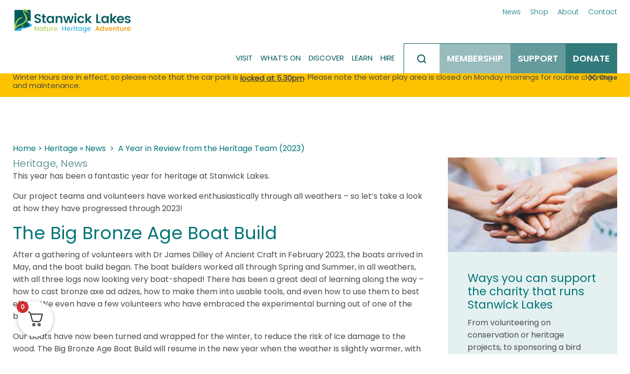

--- FILE ---
content_type: text/css
request_url: https://stanwicklakes.org.uk/wp-content/plugins/ba-order-for-customers/css/global.min.css?ver=1.3.8
body_size: 1
content:
.bookacti-form-field-name-baofc_user_id .bookacti-form-field-label{margin-bottom:10px;padding:0;width:unset}.bookacti-form-field-name-baofc_user_id .bookacti-form-field-content,.bookacti-form-field-name-baofc_user_id .bookacti-form-field-label{display:block}.bookacti-form-field-name-baofc_user_id .bookacti-user-selectbox{max-width:none;min-height:32px;min-width:200px;width:100%}.bookacti-form-field-name-baofc_user_id+.bookacti-form-field-type-login{margin-top:-10px}@container ba-login-type ( max-width: 480px ){.bookacti-form-field-name-baofc_user_id+.bookacti-form-field-type-login .bookacti-custom-radio-button-container{text-align:unset}.bookacti-form-field-name-baofc_user_id+.bookacti-form-field-type-login .bookacti-custom-radio-button:not(:first-child):not([data-separator=""]){display:inline-block;margin:10px 0}.bookacti-form-field-name-baofc_user_id+.bookacti-form-field-type-login .bookacti-custom-radio-button:not(:first-child):not([data-separator=""]):before{display:inline;margin:0 10px}}@container ba-login-type ( max-width: 420px ){.bookacti-form-field-name-baofc_user_id+.bookacti-form-field-type-login .bookacti-custom-radio-button-container{text-align:center}.bookacti-form-field-name-baofc_user_id+.bookacti-form-field-type-login .bookacti-custom-radio-button:not(:first-child):not([data-separator=""]){display:block}.bookacti-form-field-name-baofc_user_id+.bookacti-form-field-type-login .bookacti-custom-radio-button:not(:first-child):not([data-separator=""]):before{display:block;margin:0 0 10px}}

--- FILE ---
content_type: text/css
request_url: https://stanwicklakes.org.uk/wp-content/plugins/ba-prices-and-credits/css/frontend.min.css?ver=1.8.34
body_size: 336
content:
.bookacti-user-booking-list-table ul.bapap-price-categories-quantities{list-style-type:none;margin-left:0}.bawl-confirm-waiting-list-booking-credits-separator:after,.bawl-confirm-waiting-list-booking-credits-separator:before{content:" "}.bapap-booking-pass-expired{color:#b81c23}.bapap-booking-pass-expired:before{content:"\004a  ";font-family:booking_activities_icons;font-size:1.5em;font-weight:700;margin:0;vertical-align:middle;white-space:nowrap}.bookacti-old-price{color:#e24545;font-size:80%;font-weight:400;opacity:.5;text-decoration:line-through}.bookacti-new-price{display:inline-block;font-weight:700;margin-left:8px}.rtl .bookacti-new-price{margin-left:0;margin-right:8px}.bapap-booking-pass-not-allowed .bookacti-price-container.bapap-credits-only:not(.bookacti-multiple-prices),.bapap-booking-pass-not-allowed .bookacti-price-container.bookacti-has-credits.bookacti-has-price .bookacti-credits,.bapap-booking-pass-required .bookacti-price-container.bookacti-has-credits.bookacti-has-price .bookacti-price,.bapap-booking-pass-required .bookacti-price-container.bookacti-has-credits.bookacti-has-price .bookacti-price+.bookacti-credits:after,.bapap-booking-pass-required .bookacti-price-container.bookacti-has-credits.bookacti-has-price .bookacti-price+.bookacti-credits:before,.bapap-booking-pass-required .bookacti-price-container:not(.bookacti-has-credits):not(.bookacti-multiple-prices){display:none}.woocommerce .content-area select.bapap_booking_pass_to_reload-field{margin:0}.bapap-booking-pass-product-fields{margin:40px 0}form.cart>.bookacti-price-container{display:inline-block;margin:0 0 0 10px;vertical-align:middle}.rtl form.cart>.bookacti-price-container{margin:0 10px 0 0}.bapap-price-category-cart-field,.bapap-price-category-step-cart-field{text-align:center;width:3.631em}.bookacti-cart-item-activity .bapap-price-categories-quantities{margin:0}.bookacti-cart-item-activity .bapap-price-categories-quantities+.quantity{display:none}.bapap-cart-item-credits-unit,.bookacti-cart-item-subtotal-credits{font-weight:700}.bapap-cart-item-credits-unit:before,.bookacti-cart-item-subtotal-credits:before{content:"("}.bapap-cart-item-credits-unit:after,.bookacti-cart-item-subtotal-credits:after{content:")"}.woocommerce div.product.bapap-booking-pass #wc-stripe-payment-request-button-separator,.woocommerce div.product.bapap-booking-pass #wc-stripe-payment-request-wrapper,.woocommerce div.product.bapap-booking-pass .paypal-buttons{display:none!important}

--- FILE ---
content_type: text/css
request_url: https://stanwicklakes.org.uk/wp-content/plugins/ba-resource-availability/css/global.min.css?ver=1.2.4
body_size: 785
content:
.bara-no-resource-to-select{display:none}select.bara-resource-selection-per-selectbox{width:auto}.bookacti-form-field-container.bara-allow-multiple-bookings:not(.bara-multiple-resource-selection) .bara-resource-selection-title-container,.bookacti-form-field-container:not(.bara-multiple-resource-selection) .bara-resource-selection-title-container{display:none}.bookacti-form-field-container.bara-allow-per-event-resource-selection.bara-multiple-event-selected .bara-resource-selection-title-container{display:block!important}.bara-resource-selection-title-container{margin-bottom:10px}.bara-resource-selection-per-selectbox{margin:0 10px}.bara-resource-selection>div{padding:5px}.bara-resource-selection-title{font-weight:700;vertical-align:middle}.bookacti-form-field-container.bara-allow-multiple-bookings:not(.bara-multiple-resource-selection):not(.bara-allow-per-event-resource-selection) .bara-resource-selection-title,.bookacti-form-field-container:not(.bara-allow-multiple-bookings):not(.bara-allow-per-event-resource-selection) .bara-resource-selection-title{display:none}.bara-resource-selection-allocation-title{padding-right:10px;width:160px}.rtl .bara-resource-selection-allocation-title{padding-left:10px;padding-right:0}.bara-resource-selection-allocation{display:table-row}.bara-resource-selection-allocation>div{display:table-cell;padding:5px}.bara-resource-selection-allocation:last-of-type{margin-bottom:0}.bookacti-form-field-container.bara-allow-multiple-bookings:not(.bara-multiple-resource-selection) .bara-resource-selection-allocation-title,.bookacti-form-field-container.bara-allow-multiple-bookings:not(.bara-multiple-resource-selection) .bara-resource-selection-allocations,.bookacti-form-field-container:not(.bara-allow-multiple-bookings) .bara-resource-selection-allocation-title,.bookacti-form-field-container:not(.bara-allow-multiple-bookings) .bara-resource-selection-allocations{padding-left:0!important}.rtl .bookacti-form-field-container.bara-allow-multiple-bookings:not(.bara-multiple-resource-selection) .bara-resource-selection-allocation-title,.rtl .bookacti-form-field-container.bara-allow-multiple-bookings:not(.bara-multiple-resource-selection) .bara-resource-selection-allocations,.rtl .bookacti-form-field-container:not(.bara-allow-multiple-bookings) .bara-resource-selection-allocation-title,.rtl .bookacti-form-field-container:not(.bara-allow-multiple-bookings) .bara-resource-selection-allocations{padding-right:0!important}.bara-resource-selection+.bara-resource-selection,.bara-resource-selections-container:not(.bara-no-resource-to-select)+.bara-resource-selections-container:not(.bara-no-resource-to-select){margin-top:20px}.bara-resource-selection-allocation-resource:not(:first-of-type){margin-top:5px}.bara-resource-selection-allocation-resource>span{display:inline;vertical-align:middle}.bara-resource-selection-allocation-quantity{display:none}.bara-resource-selection-allocation-quantity-input input[type=number]{width:64px}.bara-resource-selection-allocation-quantity-after:before{content:"("}.bara-resource-selection-allocation-quantity-after:after{content:")"}.bara-resource-selection-allocation-quantity-after{font-size:.85em;font-style:italic}@media screen and (max-width:960px){.bara-resource-selection-allocation-quantity-after{display:block}}@media screen and (max-width:480px){.bara-resource-selection-allocation,.bara-resource-selection-allocation>div{display:block}.bara-resource-selection-allocation-title.bara-no-title{display:none}.bara-resource-selection{padding-bottom:15px}}#bara-waiting-list-selected-resources-container label{vertical-align:middle}.bara-waiting-list-selected-resources-list{display:inline-block;margin:0;max-width:250px;padding:0;vertical-align:middle}.bara-waiting-list-selected-resources-list li{display:inline}.bara-waiting-list-selected-resources-list li:after{content:", "}.bara-waiting-list-selected-resources-list li:last-of-type:after{content:""}.bara-join-waiting-list-selected-resources-notice{display:none;font-size:.85em;font-style:italic;margin-top:10px}.bara-join-waiting-list-selected-resources-notice>span{display:table-cell;vertical-align:top}.bara-join-waiting-list-selected-resources-notice>.bookacti-icons{color:#00a0d2;font-style:normal;padding-right:10px}.bara-resource-list{margin-bottom:20px;width:100%}.bara-resource-list-table{border:none;border-collapse:collapse;border-radius:5px;width:100%}.bara-resource-list-table,.bara-resource-list-table thead{background-color:hsla(0,0%,100%,.5)}.bara-resource-list-table td,.bara-resource-list-table th{border:none;padding:8px;text-align:center}.bara-resource-list-table tr td{border-top:1px solid #e5e5e5;vertical-align:middle}.bara-resource-list-table .bookacti-private-value:before{content:"<"}.bara-resource-list-table .bookacti-private-value:after{content:">"}.bara-resource-list-table .bookacti-private-value{font-size:small;font-style:italic}.bara-resource-list-table .bookacti-empty-row{display:none}@media screen and (max-width:782px){.bara-resource-list-table tr td:not(:first-child){border:none}.bara-resource-list-table thead{display:none}.bara-resource-list-table td{border:none;display:block;padding:4px 8px;text-align:right}.bara-resource-list-table td.bookacti-empty-column{display:none}.bara-resource-list-table td:first-child{font-weight:700;text-align:center}.bara-resource-list-table tr:first-child td:first-child{border-top:none}.bara-resource-list-table td:first-child *{display:inline-block;vertical-align:middle}.bara-resource-list-table td:before{content:attr(data-column-label) ":";float:left;font-weight:700;margin-right:6px;vertical-align:middle}.bara-resource-list-table td:first-child:before{content:""}.bara-resource-list-table td:first-child.bookacti-column-assignment_id:before,.bara-resource-list-table td:first-child.bookacti-column-resource_id:before{content:"\2013";float:none;margin-right:0}.bara-resource-list-table td:first-child.bookacti-column-assignment_id:after,.bara-resource-list-table td:first-child.bookacti-column-resource_id:after{content:"\2013";vertical-align:middle}}#bara-reassign-booking-resources-container.bara-display-option{display:block}.bara-reassign-booking-resources-button.button-secondary{cursor:pointer;vertical-align:middle}.bara-user-list-resource:not(:last-of-type):after{content:", "}

--- FILE ---
content_type: text/css
request_url: https://stanwicklakes.org.uk/wp-content/themes/stanwicklakes/style.css?ver=4.27.5
body_size: 13977
content:
/*
Theme Name: stanwicklakes
Theme URI: http://www.elegantthemes.com/gallery/divi/
Version: 4.18.1
Template: Divi
Description: Smart. Flexible. Beautiful. Divi is the most powerful theme in our collection.
Author: Elegant Themes
Author URI: http://www.elegantthemes.com
License: GNU General Public License v2
License URI: http://www.gnu.org/licenses/gpl-2.0.html
*/

h1, h2, h3, h4, h5, h6 { 
    font-weight: 400;
}

.stanwick-breadcrumb .et_pb_widget.widget_text, .discover-breadcrumb .et_pb_widget.widget_text  {
    margin: 0 !important;
}

.tec-no-tickets-on-recurring #main-header, .tec-no-tickets-on-recurring #main-footer, .tec-no-tickets-on-recurring #sidebar {
  display: none;
}
.tec-no-tickets-on-recurring  #main-content .container {
  padding-top: 0;
}
.tec-no-tickets-on-recurring #main-content .container::before{
    display: none;
}
div#page-container .visiting-shop li.product {
    margin-bottom: 0 !important;
}

/**********Header*********/
div#website-header *{
    vertical-align: middle;
}
div#header-closed-sec h6.et_pb_module_header {
    margin-left: 5px;
}
div#header-closed-sec * {
    padding: 0;
    vertical-align: middle;
    line-height: 1;
}
#website-header div#header-top-menu .widget_nav_menu li {
    display: inline-block;
    margin: 0 0 0 15px;
}
#website-header div#header-top-menu .widget_nav_menu {
    margin: 0;
    width: 100%;
}
#website-header div#header-mid-menu, #website-header div#header-bot-menu {
    display: inline-block; 
}
#website-header div#header-bot-menu .widget_nav_menu {
    margin: 0;
    width: 100%;
}
#website-header div#header-bot-menu .widget_nav_menu li {
    height: 60px;
    display: flex;
    align-items: center; 
    margin: 0;
    padding-top: 15px;
    padding-bottom: 15px;
    float: left;
}
div#website-header .mega-toggle-on {
    background: rgb(0, 89, 91) !important;
}
div#website-header .mega-toggle-on a{
    color: #fff !important;
}
#mega-menu-item-nav_menu-17 {
    margin-top: 30px !important;
} 
div#website-header .et_pb_blurb_position_left .et_pb_main_blurb_image  {
    width: 20px; 
}
#website-header div#header-mid-menu li a {
    padding: 0 8px 0 8px;
}
#website-header div#header-bot-menu {
    border-top: 1px solid #00595B;
    border-left: 1px solid #00595B;
}
div#header-bot-menu .widget_nav_menu li.light-blue  { 
    padding-left: 10px;
    padding-right: 10px;
    background: #99BDBD;
}
div#header-bot-menu .widget_nav_menu li.med-light-blue  { 
    padding-left: 10px;
    padding-right: 10px;
    background: #669B9D;
}
div#header-bot-menu .widget_nav_menu li.dark-blue  { 
    padding-left: 15px;
    padding-right: 15px;
    background: #337A7C;
} 
.search-menu-icon a{
    position: relative;
}
.search-menu-icon a:before {
    position: absolute;
    content: '';
    background-image: url(images/search-icon.png);
    width: 20px;
    height: 20px;
    left: 0;
    right: 0;
    margin: 0 auto;
    top: 4px;
    bottom: 0;
}
#open-yellow-bar{display: none;cursor: pointer;}
#custom-mobile-menu div#header-bot-menu .widget_nav_menu li.dark-blue{
    padding-left: 10px;
    padding-right: 10px;
}
#custom-mobile-menu li.search-menu-icon {
    display: none;
    cursor: pointer;
}
div#header-closed-sec .et_pb_blurb_content { 
    cursor: pointer;
}
.mega-menu-item .upcoming-event-date, .mega-menu-item .upcoming-event-time {
    color: #fff;
}
.mega-menu-item .upcoming-event-date::before, .mega-menu-item .upcoming-event-time::before {
    filter: brightness(0) invert(1);
}
div#open-yellow-bar * {
    padding: 0;
}
#website-header div#header-closed-sec .et_pb_blurb_content { 
    cursor: pointer;
}
div#website-header .et_pb_search {
    position: absolute;
    right: 0;
    width: 100%;
    display: none;
}
div#website-header .et_pb_search input[type="text"] {
    background: #fff;
    width: 100%;
    line-height: 2.2 !important;
    padding: 10px 20px !important;
}
div#website-header .et_pb_search input.et_pb_searchsubmit {
    min-height: 100%!important;
    background-color: #a1c849;
    cursor: pointer;
    padding: 5px 25px;
    color: #fff;
    text-transform: uppercase;
    font-size: 18px;
}
div#website-header .et_pb_search form {
    position: relative;
}
div#page-container .et_pb_button_module_wrapper .et_pb_button{
    padding: 19px 40px 19px 32px;
    line-height: 1 !important;
}
.event-menu-post-right .upcoming-event-date, .event-menu-post-right .upcoming-event-time {
    font-size: 14px; 
    padding: 0;
}
.event-menu-post-right .listing-item:not(.listing-item-home-upeve) .upcoming-event-date, .event-menu-post-right .listing-item:not(.listing-item-home-upeve) .upcoming-event-time { 
    color: #ffffffc4; 
}
.event-menu-post-right .listing-item:not(.listing-item-home-upeve) .upcoming-event-date:before, .event-menu-post-right .listing-item:not(.listing-item-home-upeve) .upcoming-event-time:before { 
    filter: invert(1);
}
div#home-sec-2 .et_pb_module.et_pb_blurb:hover h5 span, div#home-sec-2 .et_pb_module.et_pb_blurb:hover .et_pb_blurb_description {
    color: #00595b;
}
div#home-sec-2 .et_pb_module.et_pb_blurb_0:hover .et_pb_image_wrap:before {
    background-image: url(images/2.png);
}
div#home-sec-2 .et_pb_module.et_pb_blurb_1:hover .et_pb_image_wrap:before {
    background-image: url(images/1.png);
}
div#home-sec-2 .et_pb_module.et_pb_blurb_2:hover .et_pb_image_wrap:before {
    background-image: url(images/3.png);
}
div#home-sec-2 .et_pb_module.et_pb_blurb:hover .et_pb_image_wrap:before {
    content: '';
    display: block;
    width: 90px;
    height: 75px;
    background-repeat: no-repeat;
    position: absolute;
}
div#home-sec-2 .et_pb_module.et_pb_blurb:hover{
    background-image: url(images/ep_arrow-right.png);
}
div#home-sec-2 .et_pb_with_border.et_pb_column:hover{
    border-top-color: #00595B;
}
#custom-mobile-menu{
    display: none;
}
div#custom-mobile-menu {
    position: fixed;
    top: 0;
    width: 100%;
    height: 100%;
    z-index: 99;
}
#website-header ul#mega-menu-primary-menu ul.mega-sub-menu li a {
    color: #fff !important;
    padding: 0;
}
#website-header ul#mega-menu-primary-menu ul.mega-sub-menu li,#website-header ul#mega-menu-primary-menu ul.mega-sub-menu li h4 {
    list-style: none;
    font-weight: 400 !important;
}
/*#website-header ul#mega-menu-primary-menu ul.mega-sub-menu ul.display-posts-listing.grid li{
    margin-bottom: 15px;
}
#website-header ul#mega-menu-primary-menu ul.mega-sub-menu ul.display-posts-listing.grid {
    padding: 10px 0 0 0;
}*/
#website-header ul#mega-menu-primary-menu ul.mega-sub-menu{
    padding: 20px 0 10px 0;
    float: left;
    width: 100%;
}
#website-header ul#mega-menu-primary-menu ul.mega-sub-menu li h4{
    letter-spacing: 1px;
    padding-bottom: 12px !important;
}
#website-header ul#mega-menu-primary-menu ul.mega-sub-menu .menu a {
    font-size: 14px;
}
#website-header ul#mega-menu-primary-menu ul.mega-sub-menu .menu, #website-header ul#mega-menu-primary-menu ul.mega-sub-menu .menu a{
    padding: 0;
}
#website-header #mega-menu-wrap-primary-menu #mega-menu-primary-menu > li.mega-menu-item > a.mega-menu-link { 
    padding: 0px 13px; 
}
#website-header  .mega-menu-item-nav_menu-15 h4.mega-block-title, #website-header ul#mega-menu-primary-menu ul.mega-sub-menu .mega-menu-item-text-15 .textwidget a{
    color: #A1C849 !important;font-size: 16px;
    letter-spacing: 1px;
}
#website-header  .mega-menu-item-nav_menu-14 h4.mega-block-title, #website-header ul#mega-menu-primary-menu ul.mega-sub-menu .mega-menu-item-text-16 .textwidget a {
    color: #3aa9d8 !important;font-size: 16px;
    letter-spacing: 1px;
}
#website-header  .mega-menu-item-nav_menu-13 h4.mega-block-title, #website-header ul#mega-menu-primary-menu ul.mega-sub-menu .mega-menu-item-text-17 .textwidget a {
    color: #F6980A !important;font-size: 16px;
    letter-spacing: 1px;
}

#website-header ul#mega-menu-primary-menu ul.mega-sub-menu .mega-menu-item-text-15,#website-header ul#mega-menu-primary-menu ul.mega-sub-menu .mega-menu-item-text-16 ,
#website-header ul#mega-menu-primary-menu ul.mega-sub-menu .mega-menu-item-text-17 { 
margin-bottom: -30px !important
}
.menu-post-left {
    display: inline-block;
    width: 30%;
    margin-right: 2%;
}
#website-header ul#mega-menu-primary-menu ul.mega-sub-menu li li:first-child ul li ul.menu li.big-font-submenu {
    margin-top: 10px;
}
.menu-post-right h4, .menu-post-right h4 a {
    line-height: 1;
    font-weight: 400;
}
.menu-post-right {
    display: inline-block;
    width: 67%;
    font-size: 14px;
    font-weight: 400;
    color: #ffffffc4;
}
#website-header ul#mega-menu-primary-menu ul.mega-sub-menu li li ul li ul.menu li a{
    text-transform: inherit;
    font-weight: 400 !important;
}
#website-header ul#mega-menu-primary-menu ul.mega-sub-menu li li:first-child ul li ul.menu li.big-font-submenu a {
    font-size: 16px;
    font-weight: 500 !important;
    text-transform: uppercase;
}
#mega-menu-wrap-primary-menu #mega-menu-primary-menu > li a, #mega-menu-wrap-primary-menu #mega-menu-primary-menu li h4.mega-block-title {
    font-weight: 500 !important;
}
#website-header ul#mega-menu-primary-menu ul.mega-sub-menu li .menu-post-right h4 {
    padding: 0 !important;line-height: 24px;
}
#website-header ul.mega-sub-menu>.mega-menu-column>ul.mega-sub-menu >li:last-child:not(:first-child) {
    margin-top: 30px !important;
}
#website-header .listing-item-cover {
    margin-top: -22px;
}
#website-header .listing-item {
    margin-bottom: 15px;
}

.single-tribe_events .tribe-events-single-event-description.tribe-events-content .et_pb_section {
    padding: 0 !important;
}
.single-tribe_events .tribe-events-single-event-description.tribe-events-content .et_pb_section .et_pb_row { 
    width: 100% !important;
}
/**************Home****************/

#home-banner h1.et_pb_slide_title, #home-banner .et_pb_slide_content {
    background: rgb(0 89 90 / 85%);
    width: auto;
    display: inline-block;
    padding: 5px 18px;
}
#home-banner h1.et_pb_slide_title{
    margin-bottom: 8px;
}
#home-banner .et_pb_more_button { 
    margin-top: 10px;
    padding: 19px 40px 19px 32px;
    line-height: 1 !important;
}
#home-banner .et_pb_button:after, div#page-container .et_pb_button_module_wrapper .et_pb_button:after {
    font-size: 22px;
    margin: -3px 0 0 0;
}
#home-banner .et_pb_button:after { 
    margin: 0;
}
/*#home-banner .et-pb-arrow-prev:before, #home-banner .et-pb-arrow-next:before {
    color: transparent;
    background-repeat: no-repeat;
}
#home-banner .et-pb-arrow-prev:before{ 
    background-image: url(images/left-arrow.png);
}
#home-banner .et-pb-arrow-next:before{ 
    background-image: url(images/right-arrow.png);
}*/
div#home-sec-2 h5.et_pb_module_header{
    padding-bottom: 0;
}
.extensive {
    background-size: 50% 100% !important;
}
.extensive-left {
    background-size: 50% 100% !important;
}
div#thing-sec h4 {
    padding-bottom: 3px;
}
div#page-container #membership {
    padding: 19px 60px 19px 42px;
    line-height: 1 !important;
}
#home-blog .column.size-1of3 {
    width: 32.30%;
    margin-right: 1.5%;
}
#home-blog .column.size-1of3:last-child {
    margin-right: 0 !important;
}
#home-blog article {
    border: 1px solid #d6d3d3;
    /*display: flex;
    flex-direction: column;*/
    display: inline-block;
    margin: 0 15px;
    padding: 0 25px 60px 25px;
}
#home-blog  a.more-link {
    text-transform: capitalize !important;
}
#home-blog  .et_pb_blog_grid .et_pb_image_container {
    position: relative;
    order: -1;
    margin-bottom: 0;
}
#home-blog  p.post-meta {
    /*order: -1;*/
    font-size: 0;
}
#home-blog  p.post-meta span, #home-blog  p.post-meta a{
    color: #a1c849; 
}
.home-latest-news .post-meta span.published {
    position: absolute;
    top: 0;
    left: 0;
    margin-bottom: 0;
    color: #FDC300 !important;  
    font-size: 18px;
}
.home-latest-news  span.author.vcard{
    position: relative;
    padding-right: 20px;
}
.home-latest-news  span.author.vcard:after{
    content: "|";
    position: absolute;
    right: 8px;
    font-size: 14px;
    
}

#home-blog .et_pb_post .entry-featured-image-url {
    margin: 0px -25px 0;
    margin-bottom: 25px;
}
#home-blog .post-content-inner {
    min-height: 100px;
    padding-bottom: 10px;
}
div#page-container .et_pb_button_module_wrapper .et_pb_button.hire {
    padding: 19px 0px;
    width: 190px;
    text-align: center;
    display: inline-block;
}
/*div#home-blog {
    overflow: hidden;
}*/
.slick-list.draggable {
    overflow: hidden;
}
#home-blog .article-inner-wrap{
    display: grid;
    position: relative;
    padding-top: 30px;
}
#home-blog .slick-slider{
    -webkit-user-select: none;
    -moz-user-select: none;
    -ms-user-select: none;
    user-select: none;
    -webkit-touch-callout: none;
    -khtml-user-select: none;
    ms-touch-action: pan-y;
    touch-action: pan-y;
    -webkit-tap-highlight-color: transparent;
} 
#home-blog .slick-slide{
    float: left;
}

div#visitor-info-hours-tab, #visitor-info-find-us-tab, #visitor-info-parking-tab, #visitor-info-accessibility-tab, #visitor-info-contact-tab {
    cursor: pointer;
}
div#visitor-info-hours, div#visitor-info-find-us,div#visitor-info-parking,div#visitor-info-accessibility,div#visitor-info-contact{
    display: none;
}
div#visitor-info-hours table tr:nth-child(odd), #visitor-info-parking table tr:nth-child(odd) {
    background: #fff;
}

div#visitor-info-hours table tr:nth-child(even), #visitor-info-parking table tr:nth-child(even) {
    background: #99bdbd;
}
div#visitor-info-hours *, #visitor-info-parking * {
    border: none !important;
}
div#visitor-info-hours table td, #visitor-info-parking table td {
    padding: 20px;
}
.visit-info-close {
    cursor: pointer;
}
div#home-sec3 .et_pb_row .et_pb_column:not(:first-child) .et_pb_blurb_content img, div#home-sec3 .et_pb_row .et_pb_column:not(:first-child) .et_pb_blurb_content h4 { 
    filter: brightness(0) invert(1);
}
div#home-sec3 .et_pb_row .et_pb_column:not(:first-child) .et_pb_blurb_content:hover img, div#home-sec3 .et_pb_row .et_pb_column:not(:first-child) .et_pb_blurb_content:hover h4,
div#home-sec3 .et_pb_row .et_pb_column:not(:first-child) .tabOpened .et_pb_blurb_content img, div#home-sec3 .et_pb_row .et_pb_column:not(:first-child) .tabOpened .et_pb_blurb_content h4 {
    transition: 1s;
    filter: brightness(1) invert(0);
}

/**************************/
.inner-page-title{
    text-align: center;
}
.inner-page-title h1 {
    padding: 0;
}
.inner-page-title .et_pb_text {
    display: inline-block;
    padding: 10px 25px;
}
ul.slick-dots {
    display: none !important;
}

/*******Membership*********/
.membertype table, .membertype table td {
    border: none !important;
    padding: 0;
}
.buynow  {
    position: relative; 
}
.buynow input[type="image"] {
    position: absolute;
    opacity: 0;
}

/*****Contact Page*****/
div#contact-page-sec-2 .et_contact_bottom_container button {
    /*width: 100%;*/margin: 0 0 0 20px;
}
div#contact-page-sec-2 .et_contact_bottom_container {
   /* width: 100%;*/
    margin-top: 0;
} 
/*.page-id-27 {
    overflow: hidden;
}/*
/*********Shop**********/
.shop-sec-2 .product.carousel-slider__product, .shop-sec-4 .product.carousel-slider__product {
    border: 1px solid #00595B;
    padding: 15px;
    position: relative;
}
.shop-sec-2 .product-slogan, .shop-sec-4 .product-slogan {
    color: #4A4A49;
    font-size: 18px;
    background: #FDC300;
    text-transform: uppercase;
    position: absolute;
    padding: 10px 15px;
    font-family: 'Poppins SemiBold',Helvetica,Arial,Lucida,sans-serif;
    line-height: 1;
    top: 25px;
    left: 25px;
}
.shop-sec-2 .carousel-slider__product, .shop-sec-4 .carousel-slider__product{
    text-align: left;
}
.shop-sec-2 h3.woocommerce-loop-product__title, .shop-sec-4 h3.woocommerce-loop-product__title {
    font-size: 24px;
    color: #00595B;
    margin: 20px 0;
    line-height: 1;
}
 .shop-sec-2 .add_to_cart_button.ajax_add_to_cart, .shop-sec-4 .add_to_cart_button.ajax_add_to_cart {
    width: 100%;
    text-align: center;
}
.shop-sec-2 span.price, .shop-sec-4 span.price {
    color: #4A4A49 !important;
    font-size: 36px !important;
    margin: 5px 0 30px 0 !important;
    font-family: 'Poppins SemiBold',Helvetica,Arial,Lucida,sans-serif;
}
.shop-sec-2 .owl-nav, .shop-sec-4 .owl-nav {
    position: absolute;
    top: -40px;
    right: 31px;
}
.shop-sec-3 .et_pb_widget {
    margin: 0;
    width: 100% !important;
}
.fav-cat-list-cover {
    width: 47%;
    display: inline-block;
    margin: 0 5px;
    background: #fff;
}
.fav-cat-list-right {
    padding: 32px;
}
.fav-cat-list-left img{margin: 0;}
.fav-cat-list-left, .fav-cat-list-right {
    float: left;
    width: 50%;
    font-size: 18px;
    color: #494949;
    margin-bottom: -7px;
}
.fav-cat-list-right h5 {
    font-size: 30px; 
    line-height: 1.2;
}
.fav-cat-list-right a.button.wp-element-button{
    font-family:  'Poppins SemiBold' !important ;
    margin-top: 15px;
}
.fav-cat-list {
    overflow: hidden;
}
.fav-cat-list button.slick-prev.slick-arrow, .fav-cat-list button.slick-next.slick-arrow {
    color: transparent;
    border: none;
    background-repeat: no-repeat !important;
    width: 45px;
    height: 45px;
    position: absolute;
           z-index: 99;
    top: 33%;
}
.fav-cat-list button.slick-prev.slick-arrow{
    background: url(images/left-arrow.png);
     left: -50px;
}
.fav-cat-list button.slick-next.slick-arrow{
    background: url(images/right-arrow.png);
     right: -50px;
}

/*******Corporate Sponsors*********/
.corporate-sponsors-logo .carousel-slider .carousel-slider__item { 
    height: 120px; 
    display: flex;
    align-items: center;
    border: 1px solid transparent;
    box-shadow: 0px 4px 15px transparent;
}
.corporate-sponsors-logo .carousel-slider  .carousel-slider__item img {
    filter: grayscale(1);
    opacity: .5 !important;
    padding: 20px;
}
.corporate-sponsors-logo .carousel-slider .carousel-slider__item:hover img {
    filter: grayscale(0);
    opacity: 1 !important;
}
.corporate-sponsors-logo .carousel-slider .carousel-slider__item:hover {
    border: 1px solid #00595B;
    box-shadow: 0px 4px 15px rgb(0 0 0 / 15%);
}

/*******Hire*******/
div#hire-sec-3 .et_pb_column:hover {
    background: rgb(0 0 0 / 60%);
}

div#hire-sec-3 .et_pb_column:hover h5.et_pb_module_header, div#hire-sec-3 .et_pb_column:hover .et_pb_blurb_description p{color: #fff; }

.check-list ul:not(.et_pb_tabs_controls){
    margin: 0;
    padding: 0;
}
.check-list ul:not(.et_pb_tabs_controls) li {
    position: relative;
    padding-left: 30px;
    padding-bottom: 15px;
}


.check-list ul:not(.et_pb_tabs_controls) li:before {
    background-image: url(images/check-list.png);
    content: '';
    width: 24px;
    height: 24px;
    background-repeat: no-repeat;
    display: inline-block;
    position: absolute;
    left: 0;
}
.check-list-black ul:not(.et_pb_tabs_controls) li:before {
    background-image: url(images/check-list-black.png);
}
::marker { 
    color: transparent;
}

div#faq-toggle h4, div#faq-toggle h5 {
    font-size: 20px;
    color: #131313;
}

div#faq-toggle table {
    border: none;
    padding: 0;
    margin: 30px 0 15px 0;
}

.entry-content div#faq-toggle table tr td{
    border-color: #131313;
}

div#visit-cafe .et_pb_column_1_2 .et_pb_grid_item {
    margin: 0 10px 0 0;
}

/************Blog************/
.single-post-widgets h4.widgettitle {
    font-size: 24px;
    font-family: 'Poppins-Medium';
}
.single-post .rpwwt-post-date, .single-post p.et_pb_title_meta_container {
    color: #FDC300;
    font-size: 15px;
}
.single-post .rpwwt-post-title {
    color: #027477;
    font-family: 'Poppins-Medium';
    font-size: 18px;
}
.single-post-widgets li.cat-item {
    color: #a1c849;
}

div#visitor-opening-times td {
    border: 1px solid #a1c849;
}
div#visitor-opening-times ul.et_pb_tabs_controls:after {
    content: '';
    height: 1px;
    border-bottom: 1px solid #d9d9d9;border-top: none;
}
div#visitor-opening-times ul.et_pb_tabs_controls {
    background-color: transparent;
    position: relative;
}
#website-header div#header-top-menu .header-cart-icon span {
    position: absolute;
    background: #337A7C;
    color: #fff;
    line-height: 1;
    padding: 5px;
    border-radius: 50%;
    width: 25px;
    text-align: center;
    height: 25px;
    font-family: 'Poppins SemiBold';
    top: -6px;
    right: 0;
}
#website-header div#header-top-menu .header-cart-icon i.fa.fa-shopping-cart {
    font-size: 25px;
    margin-right: 30px;
}
#website-header div#header-top-menu .widget_nav_menu, #website-header div#header-top-menu .header-cart-icon {
    display: inline-block;
    width: auto;
    float: none;
}
#website-header div#header-top-menu .header-cart-icon {
    margin: 0 10px;
    position: relative;
}
body:not(.woocommerce) #website-header div#header-top-menu .header-cart-icon {
    display: none;
}

.heritage-last-gallery .et_pb_bg_layout_light .et-pb-arrow-next, .heritage-last-gallery .et_pb_bg_layout_light .et-pb-arrow-prev {
    color: #fff !important;
}
.heritage-last-gallery .et-pb-controllers{display: none;}

/**********Footer************/
div#website-top-footer .tnp-subscription input.tnp-submit {
    background-color: #FDC300;
    width: 188px;
    height: 68px;
    margin: 0;
    font-size: 18px;
    font-family: 'Poppins SemiBold',Helvetica,Arial,Lucida,sans-serif;
    color: #4A4A49;
}
div#website-top-footer .tnp-subscription div.tnp-field {
    margin-bottom: 0; 
}
div#website-top-footer .tnp-subscription { 
    margin: 0;
    max-width: 100%; 
}
div#website-top-footer .tnp-subscription input[type=email] {
    height: 68px;
    padding: 0 20px;
    font-size: 15px;
    background: #fff;
}

div#website-top-footer .tnp-subscription input[type=email]:placeholder{
    color: #4A4A49;
}
div#website-top-footer form{
    position: relative;
}
div#website-top-footer .et_pb_social_icon a {
    background-repeat: no-repeat;
}
div#website-footer ul.sub-menu {
    margin-top: 10px;
}
div#website-footer ul.sub-menu li:before {
    content: '-';
    margin-right: 5px;
}
div#website-footer ul.sub-menu li {
    margin-left: 0;
}
div#website-footer .widget_nav_menu {
    margin: 0;
    width: 100% !important;
}
div#website-footer h5.et_pb_module_header {
    margin-bottom: 30px;
}
.member h4.et_pb_module_header {
    padding-bottom: 0;
}

.member h4.et_pb_module_header {
    margin-bottom: 10px;
}
.member-radio {
    float: left;
    width: 100%;
    margin-top: 7px;
}
.member-radio div {
    float: left;
     width: 50%;
}
.radio.selection .buynow {
    float: left;
    width:40%;
}
.buynow1 {
    float: right;
    width:60%;
}
.buynow a {
    background: #FFFFFF;
    border: 2px solid #FDC300;
    display: inline-block;
    padding: 7px 20px;
    font-size: 18px;
    color: #4A4A49;
    margin-top: 9px;
}
.membertype {
    float: left;
    width: 100%;
    /*margin-top: -118px;
    margin-left: -85px;*/
}
.member-radio label, .membership-type-form.membertype span.wpcf7-list-item-label{
    font-style: normal;
    font-weight: 500;
    font-size: 22px;
    line-height: 26px;
    color: #4A4A49;
}

.member-radio input[type="radio"] {
  /*display: none;*/
  opacity: 0;
  position: absolute;
    width: 200px;
    height: 30px;
}
.radio.selection {
    float: left;
    width: 100%;
    margin-top: 20px;
}
 
.member-radio input[type="radio"]+label:before,.membership-type-form.membertype span.wpcf7-list-item-label:before {
    margin-right: 11px;
  content: "";
  /* create custom radiobutton appearance */
  display: inline-block;
  width: 10px;
  height: 10px;
  padding: 6px;
  margin-right:10px;
  /* background-color only for content */
  background-clip: content-box;
  border: 2px solid #bbbbbb;
  background-color: #e7e6e7;
  border-radius: 50%;
}

/* appearance for checked radiobutton */
.member-radio input[type="radio"]:checked + label:before {
  background-color: #00595B;
}

/* optional styles, I'm using this for centering radiobuttons */
.member-radio label {
  display: flex;
  align-items: center;
}
.buynow a:after {
    font-size: 22px;
    color: #000;
    position: relative;
    top: 5px;
}
.buynow a {
    padding-right: 7px !important;
    padding-left: 15px !important;
    padding-top: 4px !important;
}

div#website-header .mega-toggle-on {
    background: rgb(0, 89, 91) !important;
}
div#website-header .mega-toggle-on a{
    color: #fff !important;
}
#mega-menu-item-nav_menu-17 {
    margin-top: 30px !important;
} 
div#website-header .et_pb_blurb_position_left .et_pb_main_blurb_image  {
    width: 20px; 
}
div#website-header  span.mega-indicator {
    display: none !important;
}
.hide{
    display:none;
}
div#discover-sec-2 .et_pb_blurb_position_left .et_pb_blurb_container  { 
    vertical-align: middle;
    padding: 0 30px;
}

/*******Events******/
div#page-container .tribe-events-c-subscribe-dropdown__container,div#page-container header.tribe-events-header.tribe-events-header--has-event-search,
div#page-container  .tribe-events .tribe-events-calendar-list__month-separator, div#page-container .tribe-events .tribe-events-calendar-list__event-date-tag {
    display: none !important;
}
div#page-container .tribe-common--breakpoint-medium.tribe-events .tribe-events-calendar-list__event {
    flex-direction: inherit;
}
div#whats-on-sec-2 .et_pb_widget {
    width: 100%;
    margin: 0;
}
.upcoming-event-cover {
    box-shadow: 0px 4px 10px rgb(0 0 0 / 10%);
    margin-bottom: 50px;
    float: left;
}
.upcoming-event-left {
    float: left;
    width: 49%;
}
.upcoming-event-right {
    float: right;
    width: 51%;
    border: 1px solid #00595B;
    border-left: 0;
    display: grid;
    align-content: center;
    padding: 0 60px;
}
.upcoming-event-cover img{
    height: 100%;
}
/*.upcoming-event-right-box{
    padding: 60px;
    height: 100%;
    display: grid;
    align-items: center;
}*/
.upcoming-event-right-box a.et_pb_button {
    margin-top: 18px;
    display: inline-block;
}
.upcoming-event-right-box h3 {
    font-size: 40px;
}
.upcoming-event-date, .upcoming-event-time {
    color: #4A4A49; 
    font-family: 'Poppins-Medium';
    font-size: 18px;
    display: block;
    padding: 0 0 10px 0;
}
.upcoming-event-date:before, .upcoming-event-time:before {
    content: '';
    width: 19px;
    height: 19px;
    display: inline-block;
    padding: 0px 5px 0 0;
    background-repeat: no-repeat;
    position: relative;
    top: 3px;
}
.upcoming-event-date:before{
    background-image: url(images/date.png);
}
.upcoming-event-time:before{
    background-image: url(images/time.png);
}
.single-tribe_events main#tribe-events-pg-template {
    padding-top: 60px;
    max-width:1440px;
}

/********About*******/

div#what-we-do-sec2 ul li {
    background: #A2C747;
    color: #fff;
    display: inline-block;
    padding: 8px 12px;
    margin-bottom: 5px;
}
div#what-we-do-sec2 ul li:nth-child(4) {
    background: #337A7C;
}
div#what-we-do-sec2 ul li:nth-child(3) {
    background: #F6980A;
}
div#what-we-do-sec2 ul li:nth-child(2) {
    background: #3CA9D7;
}
div#what-we-do-sec2 ul {
    padding: 0;
    margin: 0 0 25px 0;
    list-style: none;
}
div#learn-sec-2 .et_pb_main_blurb_image { 
    margin-bottom: 0; 
}
div#learn-sec-2 .et_pb_blurb_position_left .et_pb_blurb_container  { 
    vertical-align: bottom;
}
div#learn-sec-2 h4.et_pb_module_header {
    margin-bottom: 5px !important;
}
div#learn-sec-3 .timeline {
  position: relative;  
} 
/*div#learn-sec-3 .timeline::after {
  content: '';
  position: absolute;
  width: 6px;
  background-color: #fafafa;
  top: 90px;
  bottom: 0;
  left: 0%;
  margin-left: -3px;
}*/ 
div#seasonal-wildlife td {
    border: none;
}
div#learn-sec-3 .timeline .et_pb_blurb_content:before {
    content: '';
    background: #A2C747;
    position: absolute;
    width: 5px;
    height: 108%;
    left: -63px;
    top: 90px; 
    background-color: #fafafa;
}
div#learn-sec-3 .timeline .right-timeline:last-child .et_pb_blurb_content:before { 
    height: 50%; 
}
div#learn-sec-3 .timeline .greencolor .et_pb_blurb_content:before { 
    background-color: #24A9D7; 
    color: #fff;
}
div#learn-sec-3 .right-timeline {
  padding: 0 0 0 60px;
  position: relative;  
} 
div#learn-sec-3 .right-timeline::after {
    content: '';
    position: absolute;
    width: 45px;
    height: 45px;
    right: -45px;
    background-color: #fafafa;
    top: 40%;
    border-radius: 50%;
    z-index: 1;
    text-align: center;
    font-size: 24px;
    font-weight: 600;
    align-content: center;
    display: grid;
}
div#learn-sec-3 .right-timeline.greencolor::after { 
    background-color: #24A9D7; color: #fff;
}
/*div#learn-sec-3 .right-timeline:nth-child(1)::after{
  content: '1'; 
}
div#learn-sec-3 .right-timeline:nth-child(2)::after {
  content: '2'; 
}
div#learn-sec-3 .right-timeline:nth-child(3)::after {
  content: '3';  
}
div#learn-sec-3 .right-timeline:nth-child(4)::after {
  content: '4'; 
} 
div#learn-sec-3 .right-timeline:nth-child(5)::after{
  content: '5'; 
}
div#learn-sec-3 .right-timeline:nth-child(6)::after {
  content: '6'; 
}
div#learn-sec-3 .right-timeline:nth-child(7)::after {
  content: '7';  
}
div#learn-sec-3 .right-timeline:nth-child(8)::after {
  content: '8'; 
} */
div#learn-sec-3 .timeline .right-timeline:last-child .et_pb_blurb_content:before {
    background: none;
}
.right-timeline::before {
  content: " ";
  height: 0;
  position: absolute;
  top: 45%;
  width: 0;
  z-index: 1;
  left: 50px;
  border: medium solid #fafafa;
  border-width: 10px 10px 10px 0;
  border-color: transparent #fafafa transparent transparent;
} 
.right-timeline.greencolor::before { 
  border: medium solid #24A9D7; 
  border-color: transparent #24A9D7 transparent transparent;
  border-width: 10px 10px 10px 0;color: #fff;
} 
.right-timeline::after {
    left: -23px;
}
div#learn-sec-3 .timeline .et_pb_blurb_content {
  padding: 30px 40px;
  background-color: #fafafa;
  position: relative; 
}
div#learn-sec-3 .timeline .greencolor .et_pb_blurb_content { 
  background-color: #24A9D7; color: #fff;
} 
div#learn-sec-3 .timeline .greencolor .et_pb_blurb_content h4.et_pb_module_header{
    color: #fff !important;
}
div#support-sec-4 .et_pb_blurb:not(.more-way-sup-bb) .et_pb_blurb_container {
    border: 1px solid #00595B;
    padding: 30px;
    margin-top: -15px;
}
div#support-sec-4 .et_pb_blurb:not(.more-way-sup-bb) .et_pb_main_blurb_image, div#support-sec-4 .et_pb_blurb:not(.more-way-sup-bb) .et_pb_main_blurb_image * { 
    margin-bottom: 0px; 
    width: 100%;
}
.more-way-sup-bb * {
    vertical-align: middle;
} 
#aspirations-sec-2 .et_pb_testimonial_author {
    margin-top: 10px; 
}

.make-donation-form input.wpcf7-submit {
    background: #FDC300;
    border: none;
    width: 100%;
    font-size: 18px;
    font-family: 'Poppins SemiBold';
    padding: 20px 10px;
    color: #4A4A49;
    margin-top: 20px;
}
.make-donation-form label.input-label {
    color: #00595B;
    text-transform: uppercase;
    width: 100%;
    display: block;
}
.make-donation-form .wpcf7-form-control-wrap {
    position: relative;
    display: block;
    width: 100%;
}
.make-donation-form span.wpcf7-form-control-wrap input {
    width: 100%;
    border: none;
    height: 50px;
    margin: 5px 0 0 0;
    padding: 0 15px;
}
.make-donation-form .wpcf7-list-item { 
    margin: 0;
}
.make-donation-form .wpcf7-list-item {
    display: inline-block;
    margin: 15px 0 0 0;
}
.make-donation-form span.wpcf7-list-item label input {
    display: inline-block;
    border: none;
    width: 25px;
    height: 20px;
    vertical-align: middle;
    margin: 0;
}
div#upcoming-events-home .et_pb_widget {
    width: 100%;
    margin: 0;
}
.listing-item.listing-item-home-upeve h4 a, .listing-item.listing-item-home-upeve h4 {
    font-size: 16px;
    font-family: 'Poppins-Medium';
    color: #000;
    padding: 0 0 10px 0;
}
.listing-item.listing-item-home-upeve {
    display: inline-block;
    vertical-align: top;
}

.listing-item-home-upeve .upcoming-event-date, .listing-item-home-upeve .upcoming-event-time { 
    font-size: 15px; 
    padding: 0;
}
.upcoming-events-home-bot-list {
    border: 1px solid #B5B5B5;
    padding: 20px;
    margin-top: -10px;
}
.upcoming-events-home-list{
    margin: 0 5px;
}
.upcoming-events-home-list h6{
    padding: 0;
}
.upcoming-events-home-list h6 ul{
    padding: 0;
    margin: 0;
}
.upcoming-events-home-list h6 li{
    display: inline-block;
    font-size: 15px;
    line-height: 1;
    padding: 0;
    margin: 0 3px 0 0;
}
.upcoming-events-home-list h6 li:not(:last-child):after{
    content: ',';
}
.discover-blog article {
    background: #fff;
}
div#seasonal-wildlife:not(.residential-birds-table) td {
    color: #fff;font-weight: 600;
}
div#seasonal-wildlife:not(.residential-birds-table) tr:nth-child(3) td:nth-child(1) {
    color: #a1c849;
    font-weight: 600;
}
div#seasonal-wildlife:not(.residential-birds-table) tr:nth-child(3) td:nth-child(2) {
    color: #3aa9d8;
    font-weight: 600;
}
div#seasonal-wildlife:not(.residential-birds-table) tr:nth-child(3) td:nth-child(3) {
    color: #f6980a;
    font-weight: 600;
}
div#seasonal-wildlife:not(.residential-birds-table) tr:nth-child(3) td:nth-child(4) {
    color: #a1c849;
    font-weight: 600;
}
div#seasonal-wildlife.residential-birds-table table {
    background: #e5f1f1;
}
div#seasonal-wildlife.residential-birds-table table tr:not(:first-child) td{
    border: 1px solid #c5c5c5;
}
table td h5 {
    padding: 10px 0;
}
#galleryimg img { transition: transform .9s;}
#galleryimg img:hover {  -ms-transform: scale(1.1); /* IE 9 */
  -webkit-transform: scale(1.1); /* Safari 3-8 */
  transform: scale(1.1); }

#galleryimg .et_pb_gallery_item {
    overflow: hidden;
}
div#accordion-sec .et_pb_toggle {
    margin-bottom: 4px !important;
}
.related-posts-grid .grid-item h5 {
    font-size: 20px;
    font-family: 'Poppins-Medium';
}
.single-post-related-posts .et_pb_widget.widget_text {
    margin: 0;
}
.single-post-related-posts .grid-item a p {
    color: #4a4a49;
}
.single-post-author p.author_name {
    color: #027477;
    font-size: 22px;
    padding-bottom: 10px;
    font-family: 'Poppins-Medium';
}
.related-posts-grid .grid-item li::marker{
    content: none;
}

button.slick-prev.slick-arrow, button.slick-next.slick-arrow {
    color: transparent;
    border: none;
    background: transparent;
    position: absolute;
    top: 40%;
    z-index: 99;
    width: 35px;
    cursor: pointer;
    left: -30px ;
    padding: 0;
}
button.slick-prev.slick-arrow:before, button.slick-next.slick-arrow:before {
    font-family: ETmodules!important;
    content: '4';
    color: #00595b;
    font-size: 48px;
    width: auto;
    display: block;
    height: auto;
}
button.slick-prev.slick-arrow:before {
    margin-left: -10px;
}
button.slick-next.slick-arrow{
    right: -30px;left: auto;
}
button.slick-next.slick-arrow:before { 
    content: '5'; 
}
 
div#website-header a.et_pb_menu__icon.et_pb_menu__cart-button.et_pb_menu__icon__with_count {
    position: relative;
}
div#website-header span.et_pb_menu__cart-count {
    position: absolute;
    top: 0; 
}
 .visit-facilities-stan-new .et_pb_row.et_pb_row_3 .et_pb_blurb .et_pb_main_blurb_image {
    margin: 10px;
    height: 70px;
}
.facility-mb-icons .et_pb_main_blurb_image {
    height: 35px;
    width: auto;
    margin: 0;
}
.facility-mb-icons .et_pb_main_blurb_image * {
    height: 100%;
    width: auto;
}
.facility-mb-icons {
    display: inline-block;
    width: 22%;
    vertical-align: top;
}
.facility-mb-icons.et_pb_blurb_2, .facility-mb-icons.et_pb_blurb_7 {
    width: 11%;
}

/************Responsive************/
@media screen and (min-width: 767px){
    .upcoming-event-right-box h3 {
    font-size: 23px;
}
    .upcoming-event-custom.upcoming-event-left {
    height: 235px !important;
}
    .upcoming-events {
     display: flex;
    flex-wrap: wrap;
}
    .upcoming-events > .upcoming-event-cover {
    width: 31.33%;
    margin: 0 1% 24px;
}
    .upcoming-event-date, .upcoming-event-time {
 
    font-size: 15px;
  
}
    .upcoming-event-right {
    padding: 20px 15px !important;
    height: inherit !important;
}
    .upcoming-event-cover img {
    object-fit: cover;
}
    .upcoming-event-right, .upcoming-event-left {width:100%;border:none;}

#accordion-sec .et_pb_toggle_content p {
    width: 25%;
    float: left;
    padding-top: 21px;
    padding-bottom: 0;
}
    
}
@media screen and (min-width: 600px){
    div#contact-page-sec-2 .et_pb_blurb_0 {
        width: 60%;
        display: inline-block;
        margin: 0;
        vertical-align: top;
    }

    div#contact-page-sec-2 .et_pb_blurb_1 {
        width: 38%;
        display: inline-block;
        margin: 0;
    }
}

@media screen and (min-width: 500px){ 
    div#vision-value-sec-2 .et-last-child .et_pb_blurb:nth-child(even) {
        margin-right: 0 !important;
    }
    div#vision-value-sec-2 .et-last-child .et_pb_blurb {
        width: 49%;
        display: inline-block;
        margin: 0 2% 12px 0 !important;
    } 
}
.visit-facilities-stan-new .et_pb_row.et_pb_row_3 .et_pb_blurb {
    display: inline-block;
    vertical-align: top; 
}

@media screen and (min-width: 981px){ 
    .visit-facilities-stan-new .et_pb_row.et_pb_row_3 .et_pb_blurb { 
    width: 10%;
}
    .discover-page-image-buttons .et_pb_row:not(#heritage) {
        text-align: right;
    }
.discover-page-image-buttons .et_pb_button_module_wrapper {
    display: inline-block; 
}
.discover-page-image-buttons .et_pb_row:not(#heritage) .et_pb_button_module_wrapper {
    display: inline-block;
    margin: 0 0 0 10px;
}
.discover-page-image-buttons .et_pb_row#heritage .et_pb_button_module_wrapper { 
    margin: 0 10px 0 0 ;
}
    .single-post-grid-cus .widget_text {
    width: 100% !important;
}
.single-post-author .et_pb_column:first-child {
    position: relative;z-index: 999;    width: 20%;
}
.single-post-author .et_pb_column:last-child {
    position: relative;    width: 80%;
}
.related-posts-grid .grid-item {
    display: inline-block;
    vertical-align: top;
    width: 23%;
    margin-right: 1.5%;
}
.related-posts-grid .grid-item:last-child {
    margin-right: 0;
}
.single-post-author .et_pb_column:last-child:before {
    content: '';
    background: #e5f1f1;
    display: block;
    left: -135px;
    position: absolute;
    width: 100%;
    height: 100%;
    z-index: 0;
}
    .col-width-gal3 .et_pb_gallery_item {
        width: 32% !important;
        clear: none !important;
    }

    div#aspirations-sec-2 .et_pb_column:last-child {
        width: 40%;
    }

    div#aspirations-sec-2 .et_pb_column:first-child {
        width: 55%;
    }
    div#vision-value-sec-2 .et-last-child .et_pb_blurb {
        width: 30%; 
        margin: 1% !important;
    }
    .teach-resor-learn .et_pb_main_blurb_image {
        width: 50%;
    }
    .membertype h4 {
        font-size: 40px;
    }
    #aspirations-sec-2 .et_pb_module:not(:first-child) {
        width: 48%;
        display: inline-block;
        vertical-align: top;
    }
    #aspirations-sec-2 .et_pb_module.et_pb_image:not(:first-child) * {
        width: 100%;
    }
    #website-header ul#mega-menu-primary-menu ul.mega-sub-menu li.top-nav-head a {
        text-transform: uppercase !important;
        font-size: 16px;
        letter-spacing: 1px;
        margin-bottom: 5px !important;
        display: block;
    }
    div#discover-sec-2 .et_pb_main_blurb_image * {
        width: 120px !important;
        text-align: center;
        height: 125px;
    }
    div#lakes:before {
        /*content: "";*/
        background: #99BDBD;
        position: absolute;
        width: 34%;
        height: 83%;
        right: 0;
        top: 0;
    }
    .support1 {
        margin-right: 3% !important;
        width: 49% !important;
    }
    #website-header div#header-bot-menu .widget_nav_menu li:not(:first-child) {
        padding-left: 20px;
        padding-right: 20px;
    }
    div#thing-sec .et_pb_column {
        width: 32.60%;
        margin-right: 1%;
    }
    .find h4.et_pb_module_header {
        padding-left: 0  !important;
    }
    .parking h4.et_pb_module_header {
        padding-left: 0 !important;
    }

    #about-sec-5 .et_pb_column {
        width: 42% !important;
    }    
    #about-sec-5 .et_pb_column:last-child {
        width: 12% !important;
    }
    #home-blog .article-inner-wrap h2, #home-blog .article-inner-wrap p {
        margin: 0;
        padding: 0;
    }
    #home-blog .article-inner-wrap h2{
        margin-bottom: 10px;
    }
    .info h4.et_pb_module_header {
        padding-bottom: 0;
        padding-left: 8px;
    }    
    .info h4.et_pb_module_header {
        padding-bottom: 0;
    }
    .info  .et_pb_blurb_content {
        display: flex;
        align-items: center;
    }
    .info .et_pb_main_blurb_image {margin-bottom:0px !important;}
            .info .et_pb_column_1_6:last-child {
        float:right;
    }
    .info .et_pb_column_1_6 {
        width: 14% !important;
    }
    .info .et_pb_column_1_6:first-child {
        width: 26% !important;
    }
    .info .et_pb_column_1_6 {
        width: 10%;
        margin-right: 5%;
    }
    div#header-closed-sec .et_pb_blurb_content { 
        float: right; 
    }
    div#website-top-footer .et_pb_column:first-child {
        margin-bottom: -35px;
    }
    div#website-top-footer .et_pb_column:last-child {
        margin-bottom: -65px;
    }
    body:not(.home) div#home-sec-2 .et_pb_row_1 .et_pb_column {
        margin-top: -254px;
    }
    .home div#home-sec-2 .et_pb_row_1 .et_pb_column {
        margin-top: -80px;
    }
    div#website-top-footer .tnp-field.tnp-field-button {
        position: absolute;
        right: 188px;
        top: 0;
    }
    ul#menu-useful-links li {
        display: inline-block;
        width: 32%;vertical-align: top;
    }
    div#page-container .footer-socials .et_pb_social_icon a, div#page-container .footer-socials .et_pb_social_icon a:before {
        width: auto !important;
        margin-right: 15px;
    }
    div#hire-sec-3 .et_pb_row .et_pb_column{
        margin-right: 1%;
        width: 33.3333%;
    }

}
/*@media screen and (max-width: 1800px) and (min-width: 981px){
div#volunteer-sec-3 {
    background-position-x: -15%;
    background-color: #00595B;
}
}
@media screen and (max-width: 1730px) and (min-width: 981px){
div#volunteer-sec-3 {
    background-position-x: -22%;
    background-color: #00595B;
}
}
@media screen and (max-width: 1530px) and (min-width: 981px){
div#volunteer-sec-3 {
    background-position-x: -180px;
    background-color: #00595B;
}
}*/

@media screen and (max-width: 1650px) and (min-width: 981px){
    div#support-sec-3.et_pb_section.et_pb_section_2 {
        background-size: 40%; 
    }
}


@media screen and (max-width: 1500px) and (min-width: 981px){
    .et_pb_row, .et-db #et-boc div#website-header .et_pb_row{width: 96%; max-width: 100%;}
    div#support-sec-3:before {
        content: '';
        width: 75%;
        height: 1000px;
        background: #669b9d;
        display: block;
        position: absolute;
        right: 0;
        top: 0;
    }
    button.slick-prev.slick-arrow {
        left: -10px;
    }
    button.slick-next.slick-arrow{
        right: -10px;
    }
    .slick-list.draggable { 
    width: 98%;
    margin: 0 auto;
}
}

@media screen and (max-width: 1500px){
    .fav-cat-list button.slick-prev.slick-arrow{ 
         left: -20px;
    }
    .fav-cat-list button.slick-next.slick-arrow{ 
         right: -20px;
    }
    div#volunteer-sec-2 .et_pb_text { 
        right: -90px;  
        padding: 15px !important;
        font-size: 20px;
    }
    .upcoming-event-right { 
    padding: 0 40px;
}
}
@media screen and (max-width: 1680px) and (min-width: 1371px){
    div#volunteer-sec-2 .et_pb_text {  
        right: -25px;
    }
}
@media screen and (max-width: 1500px) and (min-width: 981px){
    .heritage-last-gallery .et_pb_row_3 {
        width: 96%; 
}
}
@media screen and (max-width: 1370px){
    #website-header #mega-menu-wrap-primary-menu #mega-menu-primary-menu > li.mega-menu-item > a.mega-menu-link {
        padding: 0px 10px 0px 10px;
    }
    .fav-cat-list-right{
        padding: 20px;
    }
    div#volunteer-sec-2 .et_pb_text { 
        position: relative !important;
        bottom: 0;
        width: 100%;
        right: 0;
    }
    div#volunteer-sec-3 {
        background-position-x: -220px; 
    }
    div#support-sec-4 h2.et_pb_module_header {
        font-size: 30px;
    }
}
@media screen and (max-width: 1300px){
    .fav-cat-list-right h5{font-size: 24px;}
    .et_pb_text_inner br {
         display: none; 
    }
    .et_pb_text_inner table br {
         display: block; 
    }
    .upcoming-event-right-box p {
        font-size: 15px;
    }
 
    #website-header div#header-bot-menu .widget_nav_menu li:not(:first-child) {
        padding-left: 15px;
        padding-right: 15px;
    }
    #website-header #mega-menu-wrap-primary-menu #mega-menu-primary-menu > li.mega-menu-item > a.mega-menu-link {
        padding: 0px 8px 0px 8px;
    }
    #website-header .et_pb_sidebar_1_tb_header {
        margin-bottom: 0px!important;
        margin-left: 10px!important;
    }
    .fav-cat-list button.slick-prev.slick-arrow{ 
         left: 0px;
    }
    .fav-cat-list button.slick-next.slick-arrow{ 
         right: 0px;
    }
     div#volunteer-sec-3 {
        background-position-x: -250px; 
    }
    .upcoming-event-right { 
        padding: 0 30px;
    }
    .upcoming-event-date, .upcoming-event-time { 
        font-size: 15px; 
        padding: 0 0 5px 0;
    }
        .upcoming-event-right-box h3 {
        font-size: 20px;
    }
}
@media screen and (max-width: 1275px) and (min-width: 981px){
    /*.membertype {   
        margin-left: -52px;
    }*/
    #website-header div#header-mid-menu li a {
        padding: 0;
    }
    div#discover-sec-2 .et_pb_blurb_position_left .et_pb_blurb_container  {          
        padding: 0 15px;
    }
    div#volunteer-sec-3 {
        background-position-x: -280px; 
    }
    div#header-closed-sec p {
    font-size: 12px;
}
}
@media screen and (max-width: 1200px){
    .upcoming-event-right-box p {
        font-size: 14px;
    }
    div#support-sec-4 h2.et_pb_module_header {
    font-size: 24px;
}
}
@media screen and (max-width: 1170px) and (min-width: 981px){
    div#volunteer-sec-3 { 
        background-image: none !important;
    }
    div#volunteer-sec-3 .et_pb_image_1 {
        display: block!important;
    }
    #page-container .buynow a {
        padding-right: 7px !important;
        padding-left: 15px !important;
        font-size: 16px;
        padding-top: 0 !important;
    }
    .member-radio label {   
        font-size: 18px;
        
    }
    #website-header div#header-bot-menu .widget_nav_menu li a {
        font-size: 15px !important;
    }
        #website-header div#header-bot-menu .widget_nav_menu li:not(:first-child) {
        padding-left: 10px;
        padding-right: 10px;
    }
    #website-header #mega-menu-wrap-primary-menu #mega-menu-primary-menu > li.mega-menu-item > a.mega-menu-link {
        padding: 0px 5px;
    }
    div#aspirations-sec-3 .et_pb_promo {
    width: 80%;
}
}


@media screen and (max-width: 1219px) and (min-width: 981px){ 
div#visitor-opening-times .et_pb_tabs_controls li a { 
    padding: 4px 14px; 
    font-size: 16px;
}
.facility-mb-icons .et_pb_blurb_container h3 span {
    font-size: 12px;
}
}

@media screen and (max-width: 1080px) and (min-width: 981px){
    #website-header div#header-bot-menu .widget_nav_menu li a {
        font-size: 14px !important;
    }
    #website-header div#header-mid-menu li {
        padding: 0 6px;
    }
}


@media screen and (max-width: 980px){
	div#fkcart-floating-toggler {
            bottom: 10px !important;
        right: 5px;
        top: inherit !important;
}
	div#fkcart-floating-toggler.sticky-fkcart-floating-toggler{
		 top: 45px;
	}
    div#website-top-footer .tnp-subscription input.tnp-submit { 
    margin: 15px auto 0; 
}
        div#page-container table td { 
        padding: 6px 8px;
    }
    div#page-container .et_pb_button_module_wrapper .et_pb_button {
    padding: 15px 30px 15px 30px; 
}
    .discover-page-image-buttons .et_pb_button {
    margin-bottom: 10px !important;
}
.discover-page-image-buttons .et_pb_row{
    padding-left: 20px;padding-right: 20px;
}
    .facility-mb-icons .et_pb_blurb_container h3 span {
    font-size: 13px;
}
    div#custom-mobile-menu .et_pb_menu .et_pb_menu__menu , div#custom-mobile-menu #mega-menu-wrap-primary-menu .mega-menu-toggle + #mega-menu-primary-menu{
    display: block !important;
}
div#custom-mobile-menu * {
    display: block;
    width: 100%;
}
div#custom-mobile-menu #mega-menu-wrap-primary-menu .mega-menu-toggle + #mega-menu-primary-menu {
    position: relative;
}
div#custom-mobile-menu #mega-menu-wrap-primary-menu .mega-menu-toggle + #mega-menu-primary-menu ul.mega-sub-menu li a {
    color: #fff !important;
}
div#custom-mobile-menu #mega-menu-wrap-primary-menu .mega-menu-toggle {
    display: none;
}
div#custom-mobile-menu .et_pb_menu__wrap, div#custom-mobile-menu nav.et-menu-nav {
    display: block; 
}
div#custom-mobile-menu #mega-menu-wrap-primary-menu .mega-menu-toggle + #mega-menu-primary-menu {
    text-align: center;
}
div#custom-mobile-menu .et_pb_menu .et_mobile_nav_menu {
    display: none !important;
}
div#custom-mobile-menu #mega-menu-wrap-primary-menu .mega-menu-toggle + #mega-menu-primary-menu > li {
   /* padding: 0 6px;*/
   display: block;
}
div#custom-mobile-menu #mega-menu-wrap-primary-menu .mega-menu-toggle + #mega-menu-primary-menu li a {
    font-size: 15px;
}
div#custom-mobile-menu #mega-menu-wrap-primary-menu .mega-menu-toggle + #mega-menu-primary-menu > li ul.mega-sub-menu li {
    width: 100%;
}
/*div#custom-mobile-menu #mega-menu-wrap-primary-menu .mega-menu-toggle + #mega-menu-primary-menu > li > ul.mega-sub-menu {
    height: 80vh !important;
    overflow: scroll !important;padding: 20px 0;
}*/
div#custom-mobile-menu .et_pb_widget {
    width: 100%;
}
div#custom-mobile-menu  .menu-post-right {
    margin: 10px 0;
}
div#custom-mobile-menu .widget_nav_menu li a {
    color: #00595B !important;
    font-size: 15px;
    text-transform: uppercase;
}
div#custom-mobile-menu #mega-menu-wrap-primary-menu .mega-menu-toggle + #mega-menu-primary-menu > li ul.mega-sub-menu li#mega-menu-44-0-3,
div#custom-mobile-menu #mega-menu-wrap-primary-menu .mega-menu-toggle + #mega-menu-primary-menu > li ul.mega-sub-menu li#mega-menu-43-0-2,
div#custom-mobile-menu #mega-menu-wrap-primary-menu .mega-menu-toggle + #mega-menu-primary-menu > li ul.mega-sub-menu li#mega-menu-42-0-3,
div#custom-mobile-menu #mega-menu-wrap-primary-menu .mega-menu-toggle + #mega-menu-primary-menu > li ul.mega-sub-menu li#mega-menu-40-0-3,
div#custom-mobile-menu #mega-menu-wrap-primary-menu .mega-menu-toggle + #mega-menu-primary-menu > li ul.mega-sub-menu li#mega-menu-41-0-2{
display: none;
}
    div#custom-mobile-menu  #mega-menu-wrap-primary-menu{background: transparent !important;}
    div#custom-mobile-menu li.top-nav-head, div#custom-mobile-menu h4.mega-block-title {
        background: #99bdbd;
        padding: 15px 10px !important;
        font-family: 'Poppins SemiBold' !important;
        font-size: 18px !important;
    }
    div#custom-mobile-menu li.top-nav-head {
        margin: -15px 0 15px !important;
    }
    div#custom-mobile-menu li.top-nav-head a{
        font-size: 18px !important;
    }
    div#custom-mobile-menu #mega-menu-wrap-primary-menu .mega-menu-toggle + #mega-menu-primary-menu > li ul.mega-sub-menu li .menu li {
        padding: 2px 10px;
    }
    div#custom-mobile-menu #mega-menu-wrap-primary-menu .mega-menu-toggle + #mega-menu-primary-menu > li ul.mega-sub-menu li .menu {
        background: #669B9D;
        padding: 15px 0;
        margin-bottom: 15px;
    }
    div#custom-mobile-menu span.et_pb_image_wrap img {
        width: 200px;
        padding-top: 10px;
    }
    div#custom-mobile-menu #mega-menu-wrap-primary-menu .mega-menu-toggle + #mega-menu-primary-menu > li > ul.mega-sub-menu {
        height:85vh; 
        overflow: scroll !important;
        padding: 20px 0;
        top: 0;
        left: 100px !important;
        width: 100% !important;
        max-width: 68%;
        padding: 10px;
    }
    div#custom-mobile-menu #mega-menu-wrap-primary-menu .mega-menu-toggle + #mega-menu-primary-menu > li > ul.mega-sub-menu .mega-menu-row {
        height: 100%;
        overflow: scroll;
    }
    div#custom-mobile-menu .mega-toggle-on {
        position: relative;
    }

    div#custom-mobile-menu .mega-toggle-on:before {  
        position: absolute;
        left: 91px;
        display: block !important;
        z-index: 999;
        top: 8px;
        content: '';
        border-top: 10px solid transparent;
        border-bottom: 10px solid transparent;
        border-right: 10px solid #00595b;
    }
    div#custom-mobile-menu .mega-toggle-on#mega-menu-item-43:before{
        top: 47px;
    }
    div#custom-mobile-menu .mega-toggle-on#mega-menu-item-42:before {
        top: 86px;
    }
    div#custom-mobile-menu .mega-toggle-on#mega-menu-item-41:before {
        top: 123px;
    }
    div#custom-mobile-menu .mega-toggle-on#mega-menu-item-40:before {
        top: 166px;
    }
    .visit-facilities-stan-new .et_pb_row.et_pb_row_3 .et_pb_blurb { 
        width: 20%;
    }
     .discover-page-image-buttons .et_pb_row .et_pb_button_module_wrapper { 
        margin-bottom: 10px ;
    }
    .single-post-related-posts * {
        text-align: center;
    }
    .single-post-related-posts .grid-item{
        margin-bottom: 40px;
    }
    .upcoming-event-left, .upcoming-event-right{ 
        width: 100%;height: auto !important;
    }
    .upcoming-event-right {
        padding: 20px;
        
    }
    .upcoming-event-cover img {
        width: 100%;
        height: auto;
    }
    .upcoming-event-date, .upcoming-event-time { 
        padding: 0 0 5px 0;
    }
    div#discover-sec-2 .et_pb_blurb_position_left .et_pb_blurb_container  {          
        padding:  10px;
    }
    div#discover-sec-2  .et_pb_blurb_position_left .et_pb_main_blurb_image {
        background: #00595B;
    }
    div#website-header {
        padding-bottom: 45px;
    }
    .membertype h4 {
        font-size: 30px;
    }
    .fav-cat-list-right{padding: 10px;}
    .membertype {
        float: left;
        width: 100%;
        margin-top: 0px;
        margin-left: 0;
    }
    .visit-close-tab-sl {
        position: absolute;
        right: 0;
        top: 0;
        width: 25px !important;
        overflow: hidden;
    }
    #page-container .buynow a {
        padding-right: 7px !important;
        padding-left: 15px !important;
        font-size: 16px;
        padding-top: 0 !important;
    }
    div#website-top-footer .et_pb_main_blurb_image {
        margin-bottom: 10px;
    }
    div#website-header .et_pb_row, div#custom-mobile-menu .et_pb_row:first-child {
        display: flex;
        align-items: center;
    }
    div#website-header .et_pb_column:first-child, div#website-header .et_pb_column:last-child,
    div#custom-mobile-menu .et_pb_row:first-child .et_pb_column:first-child, div#custom-mobile-menu .et_pb_row:first-child .et_pb_column:last-child {
        display: inline-block;
        width: 70%;
    }
    div#custom-mobile-menu .et_pb_widget,  div#custom-mobile-menu .et_pb_module{
        margin: 0;
    }
    div#custom-mobile-menu  .et_pb_searchform {
        background-repeat: no-repeat;
    }
    div#custom-mobile-menu div#header-bot-menu .widget_nav_menu li{ 
        padding: 15px 0;
        margin: 0;
    }
    div#custom-mobile-menu-open {
        margin: 0;
    }
    div#custom-mobile-menu .widget_nav_menu li {
        padding-bottom: 10px;
    }
    div#website-header .et_pb_column:last-child, div#custom-mobile-menu .et_pb_row:first-child .et_pb_column:last-child{
        width: 30%;
    }
    .home-latest-news .slick-dots {
        display: flex;
        justify-content: center;
        margin: 0;
        padding: 1rem 0 0 0 !important;

        list-style-type: none;
    }

    .home-latest-news .slick-dots li {
        margin: 0 0.25rem;
    }

    .home-latest-news .slick-dots button {
        display: block;
        width: 1rem;
        height: 1rem;
        padding: 0;

        border: none;
        border-radius: 100%;
        background-color: #D9D9D9;

        text-indent: -9999px;
    }

    .home-latest-news .slick-dots li.slick-active button {
        background-color: #00595B;
    }
    .home-latest-news .slick-dots ::marker{
        color: transparent;
    }
    
    /*#page-container #et-boc #header-closed-sec .et_pb_column:first-child {
        margin-right: 2% !important;
    }
    #page-container #et-boc #header-closed-sec .et_pb_column {
        width: 83% !important;
        display: inline-block;
        margin: 0;
    }
    #page-container #et-boc #header-closed-sec .et_pb_column:last-child {
        width: 15% !important;
    }*/
    #website-footer .et_pb_main_blurb_image span {
        margin: 0;
    }
    #website-footer .et_pb_main_blurb_image {
        margin-bottom: 10px;
        text-align: left;
    }
    #website-footer h5.et_pb_module_header {
        margin-bottom: 10px;
    }
    /*div#website-footer .et_pb_column:not(.et-last-child) {
        width: 50% !important;
        margin: 0 0 10px 0;
        display: inline-block;
    }*/
    #website-footer .et_pb_column {
        width: 50% !important;
        margin: 0 0 10px 0;
        display: inline-block;
    }
    #website-top-footer .tnp-subscription input.tnp-submit { 
        width: 100%; 
        margin: 10px 0 0 0; 
        height: 55px;
    }
    #home-sec3 .et_pb_column:nth-child(2), #home-sec3 .et_pb_column:nth-child(3), #home-sec3 .et_pb_column:nth-child(4), #home-sec3 .et_pb_column:nth-child(5) {
        width: 50% !important;
        margin: 25px 0 !important;
    }
     #home-sec3 .et_pb_main_blurb_image {
        margin-bottom: 15px;
    }
     #home-sec3 .et_pb_column:nth-child(2),  #home-sec3 .et_pb_column:nth-child(4){
        border-right: 2px solid #fff9;
    }
     #home-sec3 .et_pb_column:first-child,  #home-sec3 .et_pb_column:last-child {
        width: 100%;
    }
     #home-sec3 .et_pb_column:last-child{margin-top: 10px;}
    .et_pb_row, .et-db #et-boc div#website-header .et_pb_row{width: 94%; max-width: 100%;}
     #home-sec-2 .et_pb_blurb {
        padding-left: 15px !important;
    }
    .cor-spon-3-row .et_pb_main_blurb_image, .cor-spon-3-row .et_pb_main_blurb_image * {
        width: 100%;
    }
    .upcoming-event-right-box h3 {
        font-size: 20px;
    }
    div#learn-sec-3 .timeline { 
        padding-left: 30px;
    }
    #visitor-opening-times .et_pb_tabs_controls li {
        float: none;
        border-right: none;
        border-bottom: 1px solid #d9d9d9;
        display: block;
    }
    button.slick-prev.slick-arrow, button.slick-next.slick-arrow { 
    left: 0px ;
} 
button.slick-next.slick-arrow{
    right: 0px;left: auto;
}
    .slick-list.draggable { 
    width: 88%;
    margin: 0 auto;
}
#page-container #main-content h4 {
    font-size: 24px;
}
}
@media screen and (min-width:767px){
.case-study-list article {
  margin: 0;
  display: grid;
  grid-template-rows: 1fr auto;
  margin-bottom: 40px;
  break-inside: avoid;
}


.case-study-list .et_pb_ajax_pagination_container {
  column-count: 2;
  column-gap: 50px;
}
}
 

@media (max-width:767px){
            div#page-container table td {
        font-size: 16px; 
    }
    
    div#page-container table {
    overflow: hidden;
    width: 100%;
    display: block;
    overflow-x: auto;
}
.visit-facilities-stan-new .et_pb_row.et_pb_row_3 .et_pb_blurb { 
    width: 33%;
}
 
    .upcoming-event-right-box h3 {
    font-size: 25px;
}
    .membertype h4 {
        font-size: 25px;
    }
    .member-radio label { 
        font-size: 18px; 
    }
}
@media (max-width:640px){
    div#website-footer .et_pb_column {
        width: 100% !important; 
    }
    .radio.selection {   
        margin-top: 0;
    }
    .buynow1 {
        float: right;
        width: 100%;
        text-align: center;
        margin-top: 13px;
    }
    .radio.selection .buynow {
        float: left;
        width: 100%;
        text-align: center;
    }
    .member-radio div {
        float: left;
        width: 100%;
        margin-bottom: 10px;
    }
    div#learn-sec-3 .timeline .et_pb_blurb_content {
    padding: 15px 20px; 
}
}
@media (max-width:639px){ 
div#learn-sec-3 .timeline .et_pb_blurb_content:before { 
    height: 150%; 
    top: 60px; 
}
}

@media (max-width:570px){ 
           .visit-facilities-stan-new .et_pb_row.et_pb_row_3 .et_pb_blurb { 
    width: 50%;
}
    .fav-cat-list-left, .fav-cat-list-right{width: 100%;} 
    
    div#discover-sec-2 .et_pb_blurb_position_left .et_pb_main_blurb_image { 
        vertical-align: middle;
        background: #00595B;
    }
    .facility-mb-icons .et_pb_blurb_container h3 span {
    font-size: 12px;
}
}
@media (max-width:499px){
    div#vision-value-sec-2 .et-last-child .et_pb_blurb{
        margin-bottom: 15px !important;
    }
}

@media (max-width:480px){
    .visit-facilities-stan-new .et_pb_row.et_pb_row_3 .et_pb_blurb { 
        width: 100%;
    }
    div#page-container table td h5 {
        font-size: 15px;
    }
    div#page-container table td {
        font-size: 14px;
        padding: 5px 3px;
    }
}



/*************Custom css - march 3 - 2023 ****************/

.single-post .single-post-grid-cus .et_pb_module.et_pb_post_content h3 strong, .single-post .single-post-grid-cus .et_pb_module.et_pb_post_content h2 strong {
    font-weight: normal;
    font-size: 25px;    line-height: 1.1;
}
.single-post .single-post-grid-cus .et_pb_module.et_pb_post_content h3 strong { 
    font-size: 20px;
}

body div#page-container .tribe-events .tribe-events-calendar-list__month-separator {
    display: block !important;
}
#blog-section .column.size-1of3 article:first-child {
    padding-bottom: 57px;
}
#blog-section article:nth-child(5) .post-content p, #blog-section article:nth-child(4) .post-content p  {
    overflow: hidden;
text-overflow: ellipsis;
display: -webkit-box;
-webkit-line-clamp: 2;
-webkit-box-orient: vertical;
    
}

.tribe-events-pro-photo__event-featured-image-wrapper img {
    max-width: 100%;
    height: 245px;
    object-position: center center;
    width: 100%;
    display: inline-block !important;
}

.tribe-events-pro-photo__event-featured-image-wrapper {
    min-height: 265px;
    text-align: center;
}

.listing-item div:not(.menu-post-left) a.image {
    object-fit: contain;
    object-position: center center;
    height: 312px;
    display: block;
    overflow: hidden;
    display: grid;
    align-items: center;
}
.upcoming-events-home-bot-list { 
    height: 200px;margin-top: 0px;
}
.listing-item div:not(.menu-post-left) a.image img {
    width: 100%; 
}
div#seasonal-wildlife td h5 {
    font-size: 19px;
}

#blog-section  p.post-meta {
    font-size: 0 !important;
}
#blog-section p.post-meta {
    position: relative;
}
#blog-section  span.author.vcard {
    position: relative;
}
#blog-section  span.author.vcard:after {
    content: "|";
    position: absolute;
    right: 8px;
    font-size: 14px;
     color: #A1C849!important;
}
#blog-section  span.author.vcard {
    position: relative;
    padding-right: 20px;
}
#blog-section .post-meta span.published {
    position: absolute;
    top: 18px;
    left: 34px;
    margin-bottom: 0;
    color: #FDC300!important;
    font-size: 18px;
}

#blog-section h2.entry-title {
    font-size: 21px!important;
    line-height: 1.3;
    color: #00595B;
    margin-left: -15px;
    padding-bottom: 2px;
}
#blog-section .et_pb_salvattore_content .size-1of3 {display: none;}
#blog-section .et_pb_salvattore_content .size-1of3:nth-child(1) {display: block  !important;}
#blog-section .et_pb_salvattore_content .size-1of3:nth-child(2) {display: block  !important;}
#blog-section a.more-link:before {
    font-size: 18PX;
    content: "LEARN MORE";
    
}
#blog-section .et_pb_salvattore_content .size-1of3:nth-child(3) {display: none  !important; margin-top: 20px;}
#blog-section .et_pb_salvattore_content .size-1of3:nth-child(2) article:nth-child(4),
#blog-section .et_pb_salvattore_content .size-1of3:nth-child(2) article:nth-child(5),
#blog-section .et_pb_salvattore_content .size-1of3:nth-child(2) article:nth-child(6),
#blog-section .et_pb_salvattore_content .size-1of3:nth-child(2) article:nth-child(7),  
#blog-section .et_pb_salvattore_content .size-1of3:nth-child(2) article:nth-child(8)


{display: none  !important;}

#blog-section .column.size-1of3 article:first-child .entry-title {
    font-size: 30px !important;
}
#blog-section p.post-meta span, #blog-section .post-content {
     margin-left: -15px;
}
#blog-section p.post-meta span {
    font-weight: 500;
    font-size: 18px;
    line-height: 30px;
    color: #FDC300;
}
#blog-section .post-content-inner p {
    font-weight: 400;
    font-size: 16px;
    line-height: 26px;
    color: #4A4A49;
}
#blog-section a.more-link {
    background: #FFFFFF;
    border: 2px solid #FDC300;
    text-decoration: none !important;
    padding: 4px 16px 0px;
    display: inline-block;
    margin-top: 12px;
    margin-bottom: 10px;
    font-size:0px;
}
#blog-section p.post-meta {
    order: -1;
    margin-bottom: 0;
}
#blog-section .et_pb_image_container {
    order: -1;
    margin-bottom:0px;
}
#blog-section article {
    display: flex;
    flex-direction: column;
    border: none;
    margin-bottom: 0;
        background-color: #d7e8e7;
}
#blog-section .column.size-1of3 {
    margin-right: 0 !important;
    width: 100%!important;
}
#blog-section .column.size-1of3 article:first-child {
    width: 71%;
    float: left;
    margin-right: 1.5%;
}
#blog-section .column.size-1of3 article:first-child  img{
    height: 684px;
    object-fit: cover;
    background-position: bottom center;
}
#blog-section .column.size-1of3 article:nth-child(2) .post-content p, #blog-section .column.size-1of3 article:nth-child(3) .post-content p {overflow: hidden;
text-overflow: ellipsis;
display: -webkit-box;
-webkit-line-clamp: 2;
-webkit-box-orient: vertical;}

#blog-section .column.size-1of3 article:nth-child(2) h2.entry-title, #blog-section .column.size-1of3 article:nth-child(3) h2.entry-title {overflow: hidden;
text-overflow: ellipsis;
display: -webkit-box;
-webkit-line-clamp: 1;
-webkit-box-orient: vertical;
    padding-left: 17px;
}
#blog-section .column.size-1of3 article:nth-child(2) .post-content, #blog-section .column.size-1of3 article:nth-child(3) .post-content {
    margin-left: 0;
}

#blog-section .column.size-1of3 article:first-child .post-meta, #blog-section .column.size-1of3 article:nth-child(5) .post-meta, #blog-section .column.size-1of3 article:nth-child(4) .post-meta {
    margin-top: -206px;
    z-index: 999;
    background: #fff;
    margin-left: -20px;
    padding-left: 36px;
    padding-top:47px;
    width: 70%;
}

#blog-section .column.size-1of3 article:first-child .post-content, #blog-section .column.size-1of3 article:nth-child(5) .post-content, #blog-section .column.size-1of3 article:nth-child(4) .post-content {
    background: #fff;
    position: relative;
    z-index: 1;
    margin-left: -20px;
    padding-left: 20px;
    width: 70%;
    padding-bottom: 9px;
}
#blog-section .column.size-1of3 article:first-child .post-content, #blog-section .column.size-1of3 article:nth-child(6) .post-content, #blog-section .column.size-1of3 article:nth-child(7) .post-content {
    background: #fff;
    position: relative;
    z-index: 1;
    margin-left: -20px;
    padding-left: 20px;
    width: 70%;
}


#blog-section .column.size-1of3 article:first-child .entry-title, #blog-section .column.size-1of3 article:nth-child(5) .entry-title, #blog-section .column.size-1of3 article:nth-child(4) .entry-title {
    z-index: 999;
    background: #fff;
    margin-left: -20px;
    padding-left: 21px;
    width: 70%;
}


#blog-section .column.size-1of3 article:nth-child(2), #blog-section .column.size-1of3 article:nth-child(3) {
    width: 27.5%;
    float: left;
    margin-bottom: 0;
}

#blog-section .column.size-1of3 article:nth-child(2) img, #blog-section .column.size-1of3 article:nth-child(3) img {
    min-width: 100%;
    max-width: 100%;
    height: auto;
    height: 154px;
    object-fit: cover;
        object-position: bottom center;
}
#blog-section article:nth-child(4), #blog-section article:nth-child(5) {
   width: 49.2%;
    float: left;
    margin-right: 1.5%;
    margin-top: 13px;
    margin-bottom: 60px;
}
#blog-section article:nth-child(5) {margin-right:0px;}
#blog-section .et_pb_post .entry-featured-image-url {  
    margin-bottom: 11px;
}
#blog-section article:nth-child(6), #blog-section article:nth-child(7), #blog-section article:nth-child(8) {
    width: 32.3%;
    float: left;
    margin-right: 1.5%;
    margin-bottom: 70px;
}
#blog-section article:nth-child(6) img, #blog-section article:nth-child(7) img, #blog-section article:nth-child(8) img {height: 300px;    object-fit: cover;
    object-position: bottom center;}
#blog-section article:nth-child(8) {margin-right:0px;}

#blog-section .column.size-1of3 article:nth-child(6) .post-content, #blog-section .column.size-1of3 article:nth-child(7) .post-content, #blog-section .column.size-1of3 article:nth-child(8) .post-content {
    background: #fff;
    position: relative;
    z-index: 1;
    margin-left: -20px;
    padding-left: 20px;
    width: 100%;
    margin-left: -1%;
}
 #blog-section .column.size-1of3 article:nth-child(6) .entry-title,  #blog-section .column.size-1of3 article:nth-child(7) .entry-title,  #blog-section .column.size-1of3 article:nth-child(8) .entry-title {
    z-index: 999;
    background: #fff;
    margin-left: -20px;
    padding-left: 21px;
   width: 100%;
    margin-left: -1%;
}

#blog-section .column.size-1of3 article:nth-child(6) .post-meta, #blog-section .column.size-1of3 article:nth-child(7) .post-meta, #blog-section .column.size-1of3 article:nth-child(8) .post-meta {
    margin-top: -104px;
    z-index: 999;
    background: #fff;
    margin-left: -20px;
    padding-left: 36px;
    padding-top: 46px;
    width: 100%;
    margin-left: -1%;
}
/*#blog-section article {
    background: #99bdbd5c !important;
}*/
#blog-section .post-content-inner {
    padding-right: 11px;
}
#blog-section .column.size-1of3 article:nth-child(2) .post-meta, #blog-section .column.size-1of3 article:nth-child(3) .post-meta {
   
    padding-top: 27px;
        padding-left: 15px;
  
}
#blog-section .column.size-1of3 article:nth-child(9) .post-meta,#blog-section .column.size-1of3 article:nth-child(10) .post-meta {
   
    padding-top: 27px; 
  
}
#blog-section .column.size-1of3 article:nth-child(2) span.published, #blog-section .column.size-1of3 article:nth-child(3) span.published {
    position: absolute;
    top: 2px;
    left: 15px;
}
#blog-section .column.size-1of3 article:nth-child(9) span.published,#blog-section .column.size-1of3 article:nth-child(10) span.published {
    position: absolute;
    top: 2px;
    left: 0;
}
#blog-section .column.size-1of3 article:nth-child(6) .post-content p, #blog-section .column.size-1of3 article:nth-child(7) .post-content p, #blog-section .column.size-1of3 article:nth-child(8) .post-content p {overflow: hidden;
text-overflow: ellipsis;
display: -webkit-box;
-webkit-line-clamp: 2;
-webkit-box-orient: vertical;}
#blog-section a.more-link:after {
    content: ">";
    position: relative;
    left: 3px;
    font-size: 16px;
}
#blog-section .column.size-1of3 article:first-child .post-meta {
    margin-top: -219px;
   
}

.showmorebtn .et_pb_button:after {margin: 0px 0 0 0 !important;
    color: #000;}
.btn-sho #blog-section .et_pb_salvattore_content .size-1of3 {
    display: inline-block !important;
}
.btn-sho .showmorebtn  {display: none;}
/*#home-blog .article-inner-wrap h2 {
    overflow: hidden;
text-overflow: ellipsis;
display: -webkit-box;
-webkit-line-clamp: 1;
-webkit-box-orient: vertical;
}*/
#home-blog .post-content-inner p {overflow: hidden;
text-overflow: ellipsis;
display: -webkit-box;
-webkit-line-clamp: 2;
-webkit-box-orient: vertical;}
#home-blog  img {height: 250px;    object-fit: cover;
    object-position: bottom center;}
.list-caf li {
    list-style: none;
    margin-bottom: 20px;
}
.list-caf ul {
    padding-left: 0;
}
.list-caf li:before {
    content: "\35";
    font-family: ETmodules!important;
}
h3.et_pb_gallery_title {
    background: rgba(2,116,119,0.8);
    color: #fff;
    margin-top: -44px !important;
    z-index: 99999;
    position: relative;
    padding: 10px 19px !important;
    visibility:hidden;
}
.et_pb_gallery_item:hover h3.et_pb_gallery_title {visibility:visible;}
.event3 .et_pb_blurb_container {
    margin-top: -60px;
    background: #fff !important;
    z-index: 9999;
    position: relative;
    width: 86%;
    margin: -140px auto 20px;
    padding: 22px;
    box-shadow: 0px 4px 15px rgba(0, 0, 0, 0.2);
}

.visit-facilities-stan .et_pb_module.et_pb_blurb img {
    width: 100px;
}
.visit-facilities-stan .visit-facilities-stan-row-2 .et_pb_module.et_pb_blurb {
    display: inline-block;
    vertical-align: top;
    width: 13%;
    margin: 0 1% 0 0;
}

@media (min-width:1200px){
.content-center .et_pb_row {
    display: flex;
    align-items: center;
}
}

@media screen and (min-width:981px){ 
    
    
    .heritage-last-gallery .et_pb_gallery_image {
      padding-top: 55%;
      display: block;
    }
    .heritage-last-gallery .et_pb_gallery_item img {
      position: absolute;
      height: 100%;
      width: 100%;
      top: 0;
      left: 0;
      right: 0;
      bottom: 0;
      object-fit: cover;
    }
    
    
    
    #galleryimg .et_pb_gallery_item {
        width: 32.33%;
        margin-right: 1%;
        margin-bottom:1%;
    }
    #galleryimg .et_pb_gallery_item:nth-child(3){margin-right:0px;}
    
    div#page-container .et_pb_gallery_items.et_post_gallery .et_pb_grid_item {
        width: 24%;
        margin-right: 1%;
        margin-bottom: 40px;
    }
}
@media (max-width:1024px){
    #blog-section article:nth-child(4), #blog-section article:nth-child(5), #blog-section article:nth-child(6), #blog-section article:nth-child(7), #blog-section article:nth-child(8) {
        width: 100%;
    }

    #blog-section h2.entry-title {
        overflow: hidden;
        text-overflow: ellipsis;
        display: -webkit-box;
        -webkit-line-clamp: 1;
        -webkit-box-orient: vertical;}
         #blog-section .post-content-inner p {overflow: hidden;
        text-overflow: ellipsis;
        display: -webkit-box;
        -webkit-line-clamp: 2;
        -webkit-box-orient: vertical;
    }
    #blog-section .et_pb_image_container img {height: 250px;    object-fit: cover; object-position: bottom center;}
    #blog-section article:nth-child(6), #blog-section article:nth-child(7), #blog-section article:nth-child(8) {    
        margin-bottom: 0;
    }
    #blog-section article:nth-child(4), #blog-section article:nth-child(5) {
        margin-bottom: 0;
    }
}
@media (max-width: 1023px){ 
    .visit-facilities-stan .visit-facilities-stan-row-2 .et_pb_module.et_pb_blurb { 
        width: 24%;
        margin: 0 1% 20px 0;
    }
    .visit-facilities-stan .visit-facilities-stan-row-2{
        text-align:center;
    }
}

@media (max-width: 980px){ 
    .list-caf li {
    list-style: none;
    margin-bottom: 10px;
}
    .facility-bx {
    margin-bottom: 0;
}
    #blog-section p.post-meta span, #blog-section .post-content {
    margin-left: 0;
}
#blog-section p.post-meta {

    margin-bottom: 0;
    margin-top: 40px;
    padding: 0 3px;
}
#blog-section h2.entry-title {  
    margin-left: 0;
}
#blog-section .post-meta span.published {
    top: -26px;
    left: 0;
    margin-bottom: 0;
  
}
}

@media (max-width: 767px){ 
        .visit-facilities-stan .visit-facilities-stan-row-2 .et_pb_module.et_pb_blurb { 
    width: 32%; 
}
    #galleryimg .et_pb_gallery_item {
  
         margin-bottom:1%;
}
    #blog-section article {
  
    margin-bottom: 10px;
}
    #blog-section article:nth-child(6), #blog-section article:nth-child(7), #blog-section article:nth-child(8) {
    margin-bottom: 10px;
}
#blog-section article:nth-child(4), #blog-section article:nth-child(5) {
    margin-bottom: 10px;
} 

    #blog-section .et_pb_image_container img,  #home-blog  img {
    height: inherit;
}
}
@media screen and ( max-width: 980px ) {
    #home-banner h1.et_pb_slide_title, #home-banner .et_pb_slide_content { 
    margin: 10px auto 0;
}
    
    .reverse {
        display: flex;
        flex-direction: column-reverse;
    }
}
.et_pb_accordion .et_pb_toggle_open .et_pb_toggle_title:before {
    display: block!important;
    content: "\e04f" !important;
}

#home-banner h1.et_pb_slide_title, #home-banner .et_pb_slide_content { 
    display: table; 
}

@media screen and ( max-width: 980px ) and ( min-width: 600px ) {
.upcoming-events-home-bot-list { 
    height: 220px;
}
}

@media screen and ( max-width: 599px ) {
.upcoming-events-home-bot-list { 
    height: auto;
}
    .listing-item div:not(.menu-post-left) a.image, .listing-item div:not(.menu-post-left) a.image img{height:auto}
  

        .visit-facilities-stan .visit-facilities-stan-row-2 .et_pb_module.et_pb_blurb { 
    width: 48%; 
}
}

#website-header ul#mega-menu-primary-menu ul.mega-sub-menu .mega-et_pb_menu_page_id-23 li.top-nav-head a {
    text-transform: capitalize !important;
    font-size: 14px;
    margin: 0 !important;
}
 div#page-container div#galleryimg.col-width-gal3 .et_pb_gallery_item {
    margin-bottom: 20px;
}

.woocommerce .woocommerce-error, .woocommerce .woocommerce-info, .woocommerce .woocommerce-message {
    background: #99bdbd;
    margin: 0;
}
/*-- 2nd-march-2023--*/


.et-blog-css-grid a.more-link, #page-container #et-main-area .data-target-div1 .caf-post-layout1 a.caf-read-more {
    background: #FFFFFF;
    border: 2px solid #FDC300;
    text-decoration: none !important;
    padding: 6px 16px 6px;
    display: inline-block;
    margin-top: 12px;
    margin-bottom: 10px;
    font-size:0px;
    text-transform: uppercase;
    color: #000;
}
#page-container #et-main-area .data-target-div1 .caf-post-layout1 a.caf-read-more { 
    font-size:15px; 
}
#page-container #et-main-area .caf-post-layout1 .manage-layout1 .caf-content {
    color: #666;
    font-size: 16px;
    font-family: 'Poppins-Regular',Helvetica,Arial,Lucida,sans-serif;
    text-align: left;
}
#page-container #et-main-area  .data-target-div1 .caf-post-layout1 .caf-post-title h2 {
    color: #027477;
    font-family: inherit;
    text-transform: inherit;
    font-size: 22px;
    font-weight: normal; 
    font-family: 'Poppins',Helvetica,Arial,Lucida,sans-serif;
    line-height: 1.2;
    padding: 0 0 10px 0;
}
#page-container #et-main-area .caf-post-layout1 span.author, #page-container #et-main-area .caf-post-layout1 span.comment, #page-container #et-main-area .caf-post-layout1 span.date {
    font-size: 14px; 
    color: #669B9D !important;
}
#page-container #et-main-area span.comment.caf-col-md-3.caf-pl-0 {
    display: none;
}
#page-container #et-main-area .data-target-div1 .caf-post-layout1 .caf-post-title {
    background-color: transparent;
    padding: 0;
}
#page-container #et-main-area .data-target-div1 ul#caf-layout-pagination.post-layout1 li span.current {
    color: #fff; 
}
#page-container #et-main-area .data-target-div1 #caf-filter-layout1 li a { 
    font-family: 'Poppins-Regular';    
    font-size: 15px; 
    font-weight: 500; 
    padding: 7px 10px;
    margin: 0 3px; 
}
#page-container #et-main-area .data-target-div1 #caf-filter-layout1 li a:not(.active), div#page-container .data-target-div1 .caf-post-layout1 .caf-meta-content-cats li a,
div#page-container .data-target-div1 ul#caf-layout-pagination.post-layout1 li a, div#page-container .data-target-div1 .prev-next-caf-pagination .caf-pagi-btn {
    background-color: #DBEBEB;
    color: #00595B !important;
}
#page-container .data-target-div1 ul#caf-layout-pagination.post-layout1 li span.current {
        background-color: #fdc300;
    color: #00595b !important;
}
#page-container #et-main-area .data-target-div1 .caf-post-layout1 a.caf-read-more:hover {
    background: #FDC300;
    color: #4a4a49 !important;
}
.et-blog-css-grid a.more-link:after , #page-container #et-main-area .data-target-div1 .caf-post-layout1 a.caf-read-more:after{
    content: ">";
    position: relative;
    left: 5px;
    font-size: 16px;
}
.et-blog-css-grid h2.entry-title {
    white-space: nowrap;
  overflow: hidden;
  text-overflow: ellipsis;
 }

.et-blog-css-grid p.post-meta {
    font-size: 14px!important;
}
.et-blog-css-grid p.post-meta a {
    font-size: 14px!important;
}
.et-blog-css-grid .et_pb_post,#page-container #et-main-area  .caf-post-layout1 .manage-layout1 {
    border: 1px solid #d8d8d8;
    padding: 10px;
    background-color: #fff;
    word-wrap: break-word;align-self: start;margin-bottom: 15px;box-shadow: none;
}
.et-blog-css-grid .et_pb_image_container {
    margin: -20px -20px 29px;
}
.et-blog-css-grid .post-content p {overflow: hidden;
text-overflow: ellipsis;
display: -webkit-box;
-webkit-line-clamp: 2;
-webkit-box-orient: vertical;
}

#page-container #et-main-area .data-target-div1 .caf-post-layout1 .caf-post-title h2 { 
    padding: 10px 0 10px 0;
}
#page-container #et-main-area .caf-post-layout1 .caf-content-read-more, #page-container #et-main-area  .caf-post-layout1 .caf-content  { 
    padding: 0;
}
#page-container #et-main-area .caf-post-layout1 .caf-meta-content { 
    padding: 0;
    border-bottom: none;
}

/* create css grid column template */
.et-blog-css-grid > div {
  display: grid;
  grid-template-columns: repeat(auto-fill, minmax(22%, 1fr));
  gap: 15px;
}
/* style css grid item or blog post */

 
/* remove pagination from blog module grid with absolute position */
.et-blog-css-grid > div > div {
  width: 100%;
  position: absolute;
  bottom: 0;
  transform: translate(0%, 150%);
}
 
  
.et-blog-css-grid .entry-featured-image-url {
  padding-top: 56.25%;
}
.et-blog-css-grid .entry-featured-image-url img {
  position: absolute;
  height: 100%;
  width: 100%;
  top: 0;
  object-fit: cover;
} 

.inner-page-title .et_pb_widget_area a {
    color: #fff;
}
.inner-page-title .et_pb_widget {
    margin: 0 !important;
}

@media screen and (max-width:640px){
.et-blog-css-grid>div {
    display: grid;
    grid-template-columns: repeat(auto-fill,minmax(50%,1fr));
    gap: 15px;
}
}
@media only screen and (min-device-width : 641px) and (max-device-width : 981px){
    .et-blog-css-grid>div {
        display: grid;
        grid-template-columns: repeat(auto-fill,minmax(40%,1fr));
        gap: 15px;
    }
        .et-blog-css-grid p.post-meta {
        font-size: 19px!important;
    }
    .et-blog-css-grid p.post-meta a {
        font-size: 19px!important;
    }
        p.post-meta {
        min-height: 50px;
    }
}
@media only screen and (min-device-width : 982px) and (max-device-width : 1240px){
    .et-blog-css-grid>div {
    display: grid;
    grid-template-columns: repeat(auto-fill,minmax(30%,1fr));
    gap: 15px;
}
    
    .et-blog-css-grid p.post-meta {
    font-size: 14px!important;
}
.et-blog-css-grid p.post-meta a {
    font-size: 14px!important;
}
}
@media screen and (max-width:1480px) and (min-width:981px){
#vision-value-sec-2.vision-v-sec-2 h4.et_pb_module_header {
    font-size: 20px;
} 
}


@media screen and (max-width:1310px) and (min-width:981px){
    div#page-container .discover-page-image-buttons .et_pb_button_module_wrapper .et_pb_button {
        padding: 10px 20px 10px 10px; 
    }
   /* #page-container .discover-page-image-buttons div#nature-wildlife .et_pb_column_5, #page-container .discover-page-image-buttons #adventure .et_pb_column_9 {
        padding-right: 40px;
    }
    #page-container .discover-page-image-buttons div#heritage .et_pb_column_8 {
        padding-left: 40px;
    } */
#vision-value-sec-2.vision-v-sec-2 h4.et_pb_module_header {
    font-size: 18px;
} 
#vision-value-sec-2.vision-v-sec-2 span.et-waypoint {
    font-size: 60px;
}
}

/*@media screen and (max-width:1499px) and (min-width:981px){ 
    #page-container .discover-page-image-buttons div#nature-wildlife .et_pb_column_5 .et_pb_text, #page-container .discover-page-image-buttons #adventure .et_pb_column_9 .et_pb_text{
        padding-left: 20px !important;margin-bottom: 5px !important;
    }
    #page-container .discover-page-image-buttons div#heritage .et_pb_column_8 .et_pb_text{
        padding-right: 20px !important;
        margin-bottom: 5px !important;
    } 
    #page-container .discover-page-image-buttons div#nature-wildlife .et_pb_column_5, #page-container .discover-page-image-buttons #adventure .et_pb_column_9 {
        padding-right: 10px;padding-top: 10px;
    }
    #page-container .discover-page-image-buttons div#heritage .et_pb_column_8 {
        padding-left: 10px;padding-top: 10px;
    } 
    div#page-container .discover-page-image-buttons .et_pb_button_module_wrapper .et_pb_button { 
    font-size: 14px;
}

}
*/

@media screen and (max-width:1030px) and (min-width:981px){
    div#page-container .discover-page-image-buttons .et_pb_button_module_wrapper .et_pb_button {
        font-size: 14px;
    } 
}

@media screen and (max-width:1200px) and (min-width:981px){
    div#home-sec-2.discover-sec-2 .et_pb_blurb {
        font-size: 17px;
        padding: 15px 30px 15px 15px !important;background-position: right 0px center;
    }
    div#home-sec-2.discover-sec-2 .et_pb_blurb br{display: none;}
    div#home-sec-2.discover-sec-2 .et_pb_image{height: 200px}
}
@media screen and (max-width:1300px) and (min-width:981px){
    #page-container div#header-closed-sec {
        bottom: -46px;
    }
}

@media screen and (max-width:1500px) and (min-width:981px){
    .heritage-last-gallery .et_pb_row {
        width: 98%;
    }
}
@media screen and (max-width:767px){
    #page-container div#header-closed-sec {
        bottom: -45px;
    }
}
@media screen and (max-width:480px){
    div#page-container .visiting-shop li.product {
        margin-bottom: 30px !important;
        width: 100% !important;
    }
}
@media screen and (max-width:980px) and (min-width: 767px){
#page-container #whats-on-sec-2 .upcoming-event-custom.upcoming-event-left {
    height: 140px !important;
    overflow: hidden;
}
}

.whatson-featured-events .tribe-events-c-small-cta__stock {
    display: none;
}
.whatson-featured-events .tribe-events-pro-photo__event-datetime {
    display: none;
}
.products-short-description p {
    color: #4a4a49;
    font-size: 15px;
    line-height: 1.3;
}

--- FILE ---
content_type: text/css
request_url: https://stanwicklakes.org.uk/wp-content/et-cache/global/et-divi-customizer-global.min.css?ver=1766161032
body_size: 2777
content:
body,.et_pb_column_1_2 .et_quote_content blockquote cite,.et_pb_column_1_2 .et_link_content a.et_link_main_url,.et_pb_column_1_3 .et_quote_content blockquote cite,.et_pb_column_3_8 .et_quote_content blockquote cite,.et_pb_column_1_4 .et_quote_content blockquote cite,.et_pb_blog_grid .et_quote_content blockquote cite,.et_pb_column_1_3 .et_link_content a.et_link_main_url,.et_pb_column_3_8 .et_link_content a.et_link_main_url,.et_pb_column_1_4 .et_link_content a.et_link_main_url,.et_pb_blog_grid .et_link_content a.et_link_main_url,body .et_pb_bg_layout_light .et_pb_post p,body .et_pb_bg_layout_dark .et_pb_post p{font-size:16px}.et_pb_slide_content,.et_pb_best_value{font-size:18px}body{color:#4a4a49}h1,h2,h3,h4,h5,h6{color:#027477}body{line-height:1.6em}.container,.et_pb_row,.et_pb_slider .et_pb_container,.et_pb_fullwidth_section .et_pb_title_container,.et_pb_fullwidth_section .et_pb_title_featured_container,.et_pb_fullwidth_header:not(.et_pb_fullscreen) .et_pb_fullwidth_header_container{max-width:1440px}.et_boxed_layout #page-container,.et_boxed_layout.et_non_fixed_nav.et_transparent_nav #page-container #top-header,.et_boxed_layout.et_non_fixed_nav.et_transparent_nav #page-container #main-header,.et_fixed_nav.et_boxed_layout #page-container #top-header,.et_fixed_nav.et_boxed_layout #page-container #main-header,.et_boxed_layout #page-container .container,.et_boxed_layout #page-container .et_pb_row{max-width:1600px}a{color:#00595b}#main-header .nav li ul a{color:rgba(0,0,0,0.7)}.footer-widget .et_pb_widget div,.footer-widget .et_pb_widget ul,.footer-widget .et_pb_widget ol,.footer-widget .et_pb_widget label{line-height:1.7em}#footer-widgets .footer-widget li:before{top:10.6px}#et-footer-nav .bottom-nav li.current-menu-item a{color:#2ea3f2}.woocommerce a.button.alt,.woocommerce-page a.button.alt,.woocommerce button.button.alt,.woocommerce button.button.alt.disabled,.woocommerce-page button.button.alt,.woocommerce-page button.button.alt.disabled,.woocommerce input.button.alt,.woocommerce-page input.button.alt,.woocommerce #respond input#submit.alt,.woocommerce-page #respond input#submit.alt,.woocommerce #content input.button.alt,.woocommerce-page #content input.button.alt,.woocommerce a.button,.woocommerce-page a.button,.woocommerce button.button,.woocommerce-page button.button,.woocommerce input.button,.woocommerce-page input.button,.woocommerce #respond input#submit,.woocommerce-page #respond input#submit,.woocommerce #content input.button,.woocommerce-page #content input.button,.woocommerce-message a.button.wc-forward,body .et_pb_button{font-size:18px;background-color:#ffffff;border-width:1px!important;border-color:#fdc300;border-radius:0px;font-weight:normal;font-style:normal;text-transform:uppercase;text-decoration:none;}.woocommerce.et_pb_button_helper_class a.button.alt,.woocommerce-page.et_pb_button_helper_class a.button.alt,.woocommerce.et_pb_button_helper_class button.button.alt,.woocommerce.et_pb_button_helper_class button.button.alt.disabled,.woocommerce-page.et_pb_button_helper_class button.button.alt,.woocommerce-page.et_pb_button_helper_class button.button.alt.disabled,.woocommerce.et_pb_button_helper_class input.button.alt,.woocommerce-page.et_pb_button_helper_class input.button.alt,.woocommerce.et_pb_button_helper_class #respond input#submit.alt,.woocommerce-page.et_pb_button_helper_class #respond input#submit.alt,.woocommerce.et_pb_button_helper_class #content input.button.alt,.woocommerce-page.et_pb_button_helper_class #content input.button.alt,.woocommerce.et_pb_button_helper_class a.button,.woocommerce-page.et_pb_button_helper_class a.button,.woocommerce.et_pb_button_helper_class button.button,.woocommerce-page.et_pb_button_helper_class button.button,.woocommerce.et_pb_button_helper_class input.button,.woocommerce-page.et_pb_button_helper_class input.button,.woocommerce.et_pb_button_helper_class #respond input#submit,.woocommerce-page.et_pb_button_helper_class #respond input#submit,.woocommerce.et_pb_button_helper_class #content input.button,.woocommerce-page.et_pb_button_helper_class #content input.button,body.et_pb_button_helper_class .et_pb_button,body.et_pb_button_helper_class .et_pb_module.et_pb_button{color:#4a4a49}.woocommerce a.button.alt:after,.woocommerce-page a.button.alt:after,.woocommerce button.button.alt:after,.woocommerce-page button.button.alt:after,.woocommerce input.button.alt:after,.woocommerce-page input.button.alt:after,.woocommerce #respond input#submit.alt:after,.woocommerce-page #respond input#submit.alt:after,.woocommerce #content input.button.alt:after,.woocommerce-page #content input.button.alt:after,.woocommerce a.button:after,.woocommerce-page a.button:after,.woocommerce button.button:after,.woocommerce-page button.button:after,.woocommerce input.button:after,.woocommerce-page input.button:after,.woocommerce #respond input#submit:after,.woocommerce-page #respond input#submit:after,.woocommerce #content input.button:after,.woocommerce-page #content input.button:after,body .et_pb_button:after{font-size:28.8px}body .et_pb_bg_layout_light.et_pb_button:hover,body .et_pb_bg_layout_light .et_pb_button:hover,body .et_pb_button:hover{color:#4a4a49!important;background-color:#fdc300;border-color:#ffffff!important}.woocommerce a.button.alt:hover,.woocommerce-page a.button.alt:hover,.woocommerce button.button.alt:hover,.woocommerce button.button.alt.disabled:hover,.woocommerce-page button.button.alt:hover,.woocommerce-page button.button.alt.disabled:hover,.woocommerce input.button.alt:hover,.woocommerce-page input.button.alt:hover,.woocommerce #respond input#submit.alt:hover,.woocommerce-page #respond input#submit.alt:hover,.woocommerce #content input.button.alt:hover,.woocommerce-page #content input.button.alt:hover,.woocommerce a.button:hover,.woocommerce-page a.button:hover,.woocommerce button.button:hover,.woocommerce-page button.button:hover,.woocommerce input.button:hover,.woocommerce-page input.button:hover,.woocommerce #respond input#submit:hover,.woocommerce-page #respond input#submit:hover,.woocommerce #content input.button:hover,.woocommerce-page #content input.button:hover{color:#4a4a49!important;background-color:#fdc300!important;border-color:#ffffff!important}h1,h2,h3,h4,h5,h6,.et_quote_content blockquote p,.et_pb_slide_description .et_pb_slide_title{line-height:1.2em}@media only screen and (min-width:981px){.et_header_style_centered.et_hide_primary_logo #main-header:not(.et-fixed-header) .logo_container,.et_header_style_centered.et_hide_fixed_logo #main-header.et-fixed-header .logo_container{height:11.88px}}@media only screen and (min-width:1800px){.et_pb_row{padding:36px 0}.et_pb_section{padding:72px 0}.single.et_pb_pagebuilder_layout.et_full_width_page .et_post_meta_wrapper{padding-top:108px}.et_pb_fullwidth_section{padding:0}}h1,h1.et_pb_contact_main_title,.et_pb_title_container h1{font-size:60px}h2,.product .related h2,.et_pb_column_1_2 .et_quote_content blockquote p{font-size:51px}h3{font-size:43px}h4,.et_pb_circle_counter h3,.et_pb_number_counter h3,.et_pb_column_1_3 .et_pb_post h2,.et_pb_column_1_4 .et_pb_post h2,.et_pb_blog_grid h2,.et_pb_column_1_3 .et_quote_content blockquote p,.et_pb_column_3_8 .et_quote_content blockquote p,.et_pb_column_1_4 .et_quote_content blockquote p,.et_pb_blog_grid .et_quote_content blockquote p,.et_pb_column_1_3 .et_link_content h2,.et_pb_column_3_8 .et_link_content h2,.et_pb_column_1_4 .et_link_content h2,.et_pb_blog_grid .et_link_content h2,.et_pb_column_1_3 .et_audio_content h2,.et_pb_column_3_8 .et_audio_content h2,.et_pb_column_1_4 .et_audio_content h2,.et_pb_blog_grid .et_audio_content h2,.et_pb_column_3_8 .et_pb_audio_module_content h2,.et_pb_column_1_3 .et_pb_audio_module_content h2,.et_pb_gallery_grid .et_pb_gallery_item h3,.et_pb_portfolio_grid .et_pb_portfolio_item h2,.et_pb_filterable_portfolio_grid .et_pb_portfolio_item h2{font-size:36px}h5{font-size:31px}h6{font-size:28px}.et_pb_slide_description .et_pb_slide_title{font-size:91px}.woocommerce ul.products li.product h3,.woocommerce-page ul.products li.product h3,.et_pb_gallery_grid .et_pb_gallery_item h3,.et_pb_portfolio_grid .et_pb_portfolio_item h2,.et_pb_filterable_portfolio_grid .et_pb_portfolio_item h2,.et_pb_column_1_4 .et_pb_audio_module_content h2{font-size:31px}	h1,h2,h3,h4,h5,h6{font-family:'Poppins',Helvetica,Arial,Lucida,sans-serif}body,input,textarea,select{font-family:'Poppins-Regular',Helvetica,Arial,Lucida,sans-serif}.et_pb_button{font-family:'Poppins SemiBold',Helvetica,Arial,Lucida,sans-serif}.menu-post-left{height:122px;overflow:hidden}.menu-post-left img{height:100%}.tribe-tickets__commerce-checkout-paypal-advanced-payments-container{display:grid}.tribe-tickets__commerce-checkout-paypal-advanced-payments-separator{order:2}div#tec-tc-gateway-paypal-checkout-buttons{position:absolute;bottom:-60px;width:100%}.event-tickets .tribe-tickets__commerce-checkout-paypal-advanced-payments-form{order:1}.post-type-archive-tribe_events .tribe-events-pro-photo__event-featured-image-wrapper img{height:auto}div#header-closed-sec{bottom:auto!important}div#header-close-button{position:absolute;right:0;top:0}div#custom-mobile-menu{padding:0 15px}.post-type-archive-tribe_events .tribe-events-l-container{padding:80px 0 0 0!important}.post-type-archive-tribe_events .tribe-events .tribe-events-l-container{padding:80px 0 0 0!important}.tribe-events .tribe-events-c-breadcrumbs__list-item{font-size:18px}.tribe-events-c-view-selector div#tribe-events-view-selector-content{width:140px}#page-container .woocommerce .cross-sells h2{font-size:30px}.tribe-events .tribe-events-l-container{padding-top:0!important}div#whats-on-sec-2 .upcoming-event-custom.upcoming-event-right{border:none}ul.caf-filter-layout1 li.remove-li-from-tab{display:none}#page-container .woocommerce button.button[name="update_cart"]{padding-right:1.6em}@media screen and (max-width:1199px) and (min-width:981px){.page-id-4006 div#page-container div#et-main-area div#main-content .et_pb_section{padding:50px 0!important}}@media screen and (max-width:980px){a{overflow-wrap:break-word;word-wrap:break-word;word-break:break-word}#page-container .woocommerce .cross-sells h2{font-size:24px}header .has_et_pb_sticky div#custom-mobile-menu{z-index:10011}div#header-closed-sec{bottom:0px!important;z-index:10011}div#custom-mobile-menu{z-index:10011}}@media screen and (max-width:768px){.woocommerce tbody{display:block}}@media screen and (max-width:680px){div#seasonal-wildlife.residential-birds-table table tr:not(:first-child) td{font-size:12px;padding:2px}div#seasonal-wildlife td h5{font-size:15px}div#seasonal-wildlife .et_pb_toggle_open{padding:10px}}@media screen and (max-width:380px){div#seasonal-wildlife.residential-birds-table table tr:not(:first-child) td{font-size:10px}div#seasonal-wildlife td h5{font-size:13px}div#seasonal-wildlife .et_pb_toggle_open{padding:5px}}.tec-no-tickets-on-recurring #main-header,.tec-no-tickets-on-recurring #main-footer,.tec-no-tickets-on-recurring #sidebar{display:none}.tec-no-tickets-on-recurring #main-content .container{padding-top:0}.tec-no-tickets-on-recurring #main-content .container::before{display:none}div#page-container .data-target-div1 .caf-post-layout1 .caf-meta-content-cats li a{color:#fff}div#page-container .caf-post-layout1 .caf-meta-content-cats li a{margin:0 5px 0 0;padding:2px 5px;font-size:12px}div#page-container .caf-post-layout1 .caf-meta-content-cats{border-bottom:none}.membership-type-form .wpcf7-list-item{margin:0 1em 0 0}.member-radio input[type="radio"]:checked+span.wpcf7-list-item-label:before{background-color:#000}.membership-type-form .wpcf7 form.sent .wpcf7-response-output{width:100%;float:left}.membership-type-form .wpcf7-response-output{display:none!important}.member-radio input[type="radio"]+label:before,.membership-type-form.membertype span.wpcf7-list-item-label:before{vertical-align:middle}.et-db #page-container #et-boc #forminator-module-11828 label{font-size:16px;font-weight:normal;color:#4a4a49}.et-db #et-boc .et_pb_module #forminator-module-11828:not(.forminator-size--small)[data-grid=open] .forminator-row:not(:last-child),.et-db #et-boc .et_pb_module #forminator-module-11828:not(.forminator-size--small)[data-grid=open] .forminator-row:not(:last-child){margin-bottom:15px}.et-db #page-container #et-boc #forminator-module-11828 input,.et-db #page-container #et-boc #forminator-module-11828 select,.et-db #page-container #et-boc #forminator-module-11828 textarea{padding:12px 16px}#page-container #et-boc .membership-form-code .forminator-is_hover input,#page-container #et-boc .membership-form-code .forminator-is_hover textarea,#page-container #et-boc .membership-form-code .forminator-is_hover .select2-selection__rendered{background:#fff!important;border-color:transparent!important}#page-container #et-boc .membership-form-code input,#page-container #et-boc .membership-form-code .select2-selection__rendered{height:50px}#page-container #et-boc .membership-form-code .select2-selection__rendered{line-height:35px}#page-container #et-boc .membership-form-code .forminator-error-message{font-size:16px!important;text-transform:uppercase;padding:0!important}#page-container #et-boc .membership-form-code .forminator-has_error .forminator-input{border-color:transparent}#page-container #et-boc .membership-form-code .et_pb_button{font-size:18px;color:#4a4a49;font-family:'Poppins SemiBold',Helvetica,Arial,Lucida,sans-serif;background:#FDC300;border:none;width:100%;padding:20px 10px;color:#4A4A49;margin-top:20px}#page-container #et-boc .membership-form-code .et_pb_button:hover{box-shadow:none}.forminator-label,.forminator-description{font-size:16px!important}#page-container .forminator-ui#forminator-module-11828.forminator-design--default .forminator-response-message.forminator-success,#page-container .forminator-ui#forminator-module-11828.forminator-design--default .forminator-response-message.forminator-success p{color:#00595b!important}.forminator-ui#forminator-module-11828.forminator-design--default .forminator-label,.forminator-ui#forminator-module-11828.forminator-design--default span.forminator-radio-label,.forminator-ui#forminator-module-11828.forminator-design--default label{color:#00595b!important}.et-db #et-boc .et_pb_module .forminator-ui.forminator-custom-form[data-design=default] .forminator-response-message,.forminator-ui.forminator-custom-form[data-design=default] .forminator-response-message{padding:0!important}#page-container .forminator-ui#forminator-module-11828.forminator-design--default .forminator-response-message.forminator-success{background-color:transparent}@media screen and (min-width:782px){.half-column-form{display:grid;grid-template-columns:repeat(auto-fill,minmax(43%,1fr));gap:30px}}#radio-3 .forminator-description{font-weight:bold!important}.woocommerce-product-details__short-description{color:#000}@media screen and (max-width:980px){#fkcart-floating-toggler[data-position=bottom-left]{left:inherit;right:10px;top:inherit!important;bottom:30px!important}}@media (max-width:1800px){.fix-title-font h2.et_pb_module_header{font-size:1.7rem!important}}@media (max-width:1600px){.fix-title-font h2.et_pb_module_header{font-size:1.57rem!important}}@media (max-width:1230px){.fix-title-font h2.et_pb_module_header{font-size:1.4rem!important}}@media (min-width:981px) and (max-width:1095px){.fix-title-font h2.et_pb_module_header{font-size:1.25rem!important}}.bookacti-submit-form.button{border:2px solid #FFCC00;background:transparent;color:#4a4a49;padding:10px 20px;text-transform:uppercase;font-weight:bold;transition:background-color 0.3s ease,border-color 0.3s ease}.bookacti-submit-form.button:hover{background-color:#FFCC00;border-color:#FFF;color:#4a4a49}ul#mega-menu-primary-menu ul.mega-sub-menu li a{transition:color 0.3s ease,-webkit-text-fill-color 0.3s ease;-webkit-text-fill-color:white}ul#mega-menu-primary-menu ul.mega-sub-menu li a:hover{color:#FDC300!important;-webkit-text-fill-color:#FDC300!important}

--- FILE ---
content_type: text/css
request_url: https://stanwicklakes.org.uk/wp-content/et-cache/15482/et-core-unified-tb-12-tb-2777-tb-118-deferred-15482.min.css?ver=1767430720
body_size: 1509
content:
@font-face{font-family:"Poppins-Regular";font-display:swap;src:url("https://stanwicklakes.org.uk/wp-content/uploads/et-fonts/Poppins-Regular.ttf") format("truetype")}@font-face{font-family:"Poppins SemiBold";font-display:swap;src:url("https://stanwicklakes.org.uk/wp-content/uploads/et-fonts/Poppins-SemiBold.ttf") format("truetype")}@font-face{font-family:"Poppins-Light";font-display:swap;src:url("https://stanwicklakes.org.uk/wp-content/uploads/et-fonts/Poppins-Light.ttf") format("truetype")}@font-face{font-family:"Poppins-Regular";font-display:swap;src:url("https://stanwicklakes.org.uk/wp-content/uploads/et-fonts/Poppins-Regular.ttf") format("truetype")}@font-face{font-family:"Poppins SemiBold";font-display:swap;src:url("https://stanwicklakes.org.uk/wp-content/uploads/et-fonts/Poppins-SemiBold.ttf") format("truetype")}@font-face{font-family:"Poppins-Light";font-display:swap;src:url("https://stanwicklakes.org.uk/wp-content/uploads/et-fonts/Poppins-Light.ttf") format("truetype")}@font-face{font-family:"Poppins-Medium";font-display:swap;src:url("https://stanwicklakes.org.uk/wp-content/uploads/et-fonts/Poppins-Medium.ttf") format("truetype")}.et_pb_section_1_tb_body.et_pb_section{padding-top:130px;padding-bottom:30px}.et_pb_row_0_tb_body.et_pb_row,.et_pb_row_1_tb_body.et_pb_row,.et_pb_row_3_tb_body.et_pb_row{padding-top:0px!important;padding-bottom:0px!important;padding-top:0px;padding-bottom:0px}.et_pb_sidebar_0_tb_body.et_pb_widget_area,.et_pb_sidebar_0_tb_body.et_pb_widget_area li,.et_pb_sidebar_0_tb_body.et_pb_widget_area li:before,.et_pb_sidebar_0_tb_body.et_pb_widget_area a{color:#027477!important}.et_pb_sidebar_0_tb_body{width:100%;position:absolute!important;top:10px;bottom:auto;left:0px;right:auto}.et_pb_section_2_tb_body.et_pb_section{padding-top:10px;padding-bottom:80px}.et_pb_post_title_0_tb_body .et_pb_title_container h1.entry-title,.et_pb_post_title_0_tb_body .et_pb_title_container h2.entry-title,.et_pb_post_title_0_tb_body .et_pb_title_container h3.entry-title,.et_pb_post_title_0_tb_body .et_pb_title_container h4.entry-title,.et_pb_post_title_0_tb_body .et_pb_title_container h5.entry-title,.et_pb_post_title_0_tb_body .et_pb_title_container h6.entry-title{font-size:40px;color:#027477!important}.et_pb_post_title_0_tb_body .et_pb_title_container .et_pb_title_meta_container,.et_pb_post_title_0_tb_body .et_pb_title_container .et_pb_title_meta_container a{font-family:'Poppins-Regular',Helvetica,Arial,Lucida,sans-serif;font-size:20px;color:#669b9d!important}.et_pb_section .et_pb_post_title_0_tb_body.et_pb_post_title{margin-bottom:0px!important}.et_pb_post_title_0_tb_body .et_pb_title_featured_container{margin-bottom:15px}.et_pb_post_content_0_tb_body h2{font-size:36px}.et_pb_post_content_0_tb_body h3{font-size:32px}.et_pb_post_content_0_tb_body h4{font-size:30px}.et_pb_post_content_0_tb_body h5{font-size:24px}.et_pb_post_content_0_tb_body h6{font-family:'Poppins-Medium',Helvetica,Arial,Lucida,sans-serif;font-size:20px}.et_pb_post_content_0_tb_body{padding-right:0px;margin-right:-58px;margin-bottom:0px}.et_pb_image_0_tb_body,.et_pb_image_1_tb_body{margin-bottom:0px!important;width:100%;max-width:100%!important;text-align:center}.et_pb_image_0_tb_body .et_pb_image_wrap,.et_pb_image_0_tb_body img,.et_pb_image_1_tb_body .et_pb_image_wrap,.et_pb_image_1_tb_body img{width:100%}.et_pb_cta_0_tb_body.et_pb_promo{background-color:#e5f1f1;margin-bottom:60px!important}body #page-container .et_pb_section .et_pb_cta_0_tb_body.et_pb_promo .et_pb_promo_button.et_pb_button,body #page-container .et_pb_section .et_pb_cta_1_tb_body.et_pb_promo .et_pb_promo_button.et_pb_button{border-width:3px!important}body #page-container .et_pb_section .et_pb_cta_0_tb_body.et_pb_promo .et_pb_promo_button.et_pb_button:hover,body #page-container .et_pb_section .et_pb_cta_1_tb_body.et_pb_promo .et_pb_promo_button.et_pb_button:hover{border-color:#FFFFFF!important;background-image:initial;background-color:#FDC300}body #page-container .et_pb_section .et_pb_cta_0_tb_body.et_pb_promo .et_pb_promo_button.et_pb_button:after,body #page-container .et_pb_section .et_pb_cta_1_tb_body.et_pb_promo .et_pb_promo_button.et_pb_button:after{opacity:1;margin-left:.3em;left:auto}body #page-container .et_pb_section .et_pb_cta_0_tb_body.et_pb_promo .et_pb_button_wrapper .et_pb_promo_button.et_pb_button,body #page-container .et_pb_section .et_pb_cta_1_tb_body.et_pb_promo .et_pb_button_wrapper .et_pb_promo_button.et_pb_button{padding-top:15px!important;padding-right:40px!important;padding-bottom:15px!important;padding-left:30px!important}.et_pb_cta_0_tb_body.et_pb_promo .et_pb_promo_button.et_pb_button,.et_pb_cta_1_tb_body.et_pb_promo .et_pb_promo_button.et_pb_button{transition:background-color 300ms ease 0ms,border 300ms ease 0ms}.et_pb_cta_1_tb_body.et_pb_promo{background-color:#99bdbd;padding-top:20px!important;padding-right:20px!important;padding-bottom:20px!important;padding-left:20px!important}.et_pb_row_2_tb_body.et_pb_row{padding-top:60px!important;padding-bottom:60px!important;padding-top:60px;padding-bottom:60px}.et_pb_row_2_tb_body{align-items:center}.et_pb_image_2_tb_body{z-index:999;position:relative;top:0px;bottom:auto;left:0px;right:auto;text-align:center}.et_pb_team_member_0_tb_body.et_pb_team_member h4,.et_pb_team_member_0_tb_body.et_pb_team_member h1.et_pb_module_header,.et_pb_team_member_0_tb_body.et_pb_team_member h2.et_pb_module_header,.et_pb_team_member_0_tb_body.et_pb_team_member h3.et_pb_module_header,.et_pb_team_member_0_tb_body.et_pb_team_member h5.et_pb_module_header,.et_pb_team_member_0_tb_body.et_pb_team_member h6.et_pb_module_header{font-family:'Poppins-Medium',Helvetica,Arial,Lucida,sans-serif;font-size:22px;color:#027477!important}.et_pb_team_member_0_tb_body.et_pb_team_member{font-size:18px;color:#4a4a49!important;background-color:#e5f1f1;padding-top:40px!important;padding-right:50px!important;padding-bottom:40px!important;padding-left:50px!important}.et_pb_text_0_tb_body{margin-bottom:30px!important}@media only screen and (max-width:980px){.et_pb_section_2_tb_body.et_pb_section{padding-top:0px;padding-bottom:50px}.et_pb_post_title_0_tb_body .et_pb_title_container h1.entry-title,.et_pb_post_title_0_tb_body .et_pb_title_container h2.entry-title,.et_pb_post_title_0_tb_body .et_pb_title_container h3.entry-title,.et_pb_post_title_0_tb_body .et_pb_title_container h4.entry-title,.et_pb_post_title_0_tb_body .et_pb_title_container h5.entry-title,.et_pb_post_title_0_tb_body .et_pb_title_container h6.entry-title{font-size:30px}.et_pb_section .et_pb_post_title_0_tb_body.et_pb_post_title{padding-top:20px!important;padding-bottom:5px!important}.et_pb_cta_0_tb_body.et_pb_promo{padding-top:20px!important;padding-right:20px!important;padding-bottom:20px!important;padding-left:20px!important;margin-bottom:30px!important}body #page-container .et_pb_section .et_pb_cta_0_tb_body.et_pb_promo .et_pb_promo_button.et_pb_button:after,body #page-container .et_pb_section .et_pb_cta_1_tb_body.et_pb_promo .et_pb_promo_button.et_pb_button:after{margin-left:.3em;left:auto;display:inline-block;opacity:1}.et_pb_row_2_tb_body.et_pb_row{padding-top:20px!important;padding-bottom:20px!important;padding-top:20px!important;padding-bottom:20px!important}.et_pb_image_2_tb_body .et_pb_image_wrap img{width:auto}.et_pb_team_member_0_tb_body.et_pb_team_member{padding-right:20px!important;padding-left:20px!important}}@media only screen and (max-width:767px){.et_pb_section_2_tb_body.et_pb_section{padding-bottom:30px}.et_pb_post_title_0_tb_body .et_pb_title_container h1.entry-title,.et_pb_post_title_0_tb_body .et_pb_title_container h2.entry-title,.et_pb_post_title_0_tb_body .et_pb_title_container h3.entry-title,.et_pb_post_title_0_tb_body .et_pb_title_container h4.entry-title,.et_pb_post_title_0_tb_body .et_pb_title_container h5.entry-title,.et_pb_post_title_0_tb_body .et_pb_title_container h6.entry-title{font-size:24px}.et_pb_section .et_pb_post_title_0_tb_body.et_pb_post_title{padding-top:30px!important;padding-bottom:10px!important}.et_pb_cta_0_tb_body.et_pb_promo{padding-top:20px!important;padding-right:20px!important;padding-bottom:20px!important;padding-left:20px!important;margin-bottom:30px!important}body #page-container .et_pb_section .et_pb_cta_0_tb_body.et_pb_promo .et_pb_promo_button.et_pb_button:after,body #page-container .et_pb_section .et_pb_cta_1_tb_body.et_pb_promo .et_pb_promo_button.et_pb_button:after{margin-left:.3em;left:auto;display:inline-block;opacity:1}.et_pb_row_2_tb_body.et_pb_row{padding-top:20px!important;padding-bottom:20px!important;padding-top:20px!important;padding-bottom:20px!important}.et_pb_image_2_tb_body .et_pb_image_wrap img{width:auto}.et_pb_team_member_0_tb_body.et_pb_team_member{padding-top:20px!important;padding-right:15px!important;padding-bottom:20px!important;padding-left:15px!important}}@font-face{font-family:"Poppins-Regular";font-display:swap;src:url("https://stanwicklakes.org.uk/wp-content/uploads/et-fonts/Poppins-Regular.ttf") format("truetype")}@font-face{font-family:"Poppins SemiBold";font-display:swap;src:url("https://stanwicklakes.org.uk/wp-content/uploads/et-fonts/Poppins-SemiBold.ttf") format("truetype")}@font-face{font-family:"Poppins-Light";font-display:swap;src:url("https://stanwicklakes.org.uk/wp-content/uploads/et-fonts/Poppins-Light.ttf") format("truetype")}@font-face{font-family:"Poppins-Medium";font-display:swap;src:url("https://stanwicklakes.org.uk/wp-content/uploads/et-fonts/Poppins-Medium.ttf") format("truetype")}.et_pb_section_0_tb_footer{min-height:332.8px}.et_pb_section_0_tb_footer.et_pb_section{padding-top:15px;padding-bottom:30px;margin-top:39px;margin-bottom:-215px}.et_pb_row_0_tb_footer{min-height:315.6px}.et_pb_row_0_tb_footer.et_pb_row{padding-top:35px!important;padding-bottom:40px!important;padding-top:35px;padding-bottom:40px}.et_pb_blurb_0_tb_footer.et_pb_blurb .et_pb_module_header,.et_pb_blurb_0_tb_footer.et_pb_blurb .et_pb_module_header a{font-family:'Poppins SemiBold',Helvetica,Arial,Lucida,sans-serif;font-size:28px;color:#00595b!important}.et_pb_blurb_0_tb_footer.et_pb_blurb p{line-height:1.5em}.et_pb_blurb_0_tb_footer.et_pb_blurb{font-family:'Poppins-Medium',Helvetica,Arial,Lucida,sans-serif;font-size:20px;color:#131313!important;line-height:1.5em;margin-bottom:15px!important}.et_pb_blurb_0_tb_footer .et_pb_blurb_content,.et_pb_blurb_1_tb_footer .et_pb_blurb_content,.et_pb_blurb_2_tb_footer .et_pb_blurb_content,.et_pb_blurb_3_tb_footer .et_pb_blurb_content,.et_pb_blurb_4_tb_footer .et_pb_blurb_content{max-width:100%}.et_pb_text_0_tb_footer,.et_pb_text_1_tb_footer{margin-bottom:0px!important}.et_pb_text_1_tb_footer h3{font-family:'Poppins SemiBold',Helvetica,Arial,Lucida,sans-serif;font-size:28px}.et_pb_social_media_follow .et_pb_social_media_follow_network_0_tb_footer.et_pb_social_icon .icon:before,.et_pb_social_media_follow .et_pb_social_media_follow_network_1_tb_footer.et_pb_social_icon .icon:before,.et_pb_social_media_follow .et_pb_social_media_follow_network_2_tb_footer.et_pb_social_icon .icon:before,.et_pb_social_media_follow .et_pb_social_media_follow_network_3_tb_footer.et_pb_social_icon .icon:before,.et_pb_social_media_follow .et_pb_social_media_follow_network_4_tb_footer.et_pb_social_icon .icon:before,.et_pb_social_media_follow .et_pb_social_media_follow_network_5_tb_footer.et_pb_social_icon .icon:before{color:#00595B}.et_pb_social_media_follow .et_pb_social_media_follow_network_0_tb_footer .icon:before,.et_pb_social_media_follow .et_pb_social_media_follow_network_1_tb_footer .icon:before,.et_pb_social_media_follow .et_pb_social_media_follow_network_2_tb_footer .icon:before,.et_pb_social_media_follow .et_pb_social_media_follow_network_3_tb_footer .icon:before,.et_pb_social_media_follow .et_pb_social_media_follow_network_4_tb_footer .icon:before,.et_pb_social_media_follow .et_pb_social_media_follow_network_5_tb_footer .icon:before{font-size:30px;line-height:60px;height:60px;width:60px}.et_pb_social_media_follow .et_pb_social_media_follow_network_0_tb_footer .icon,.et_pb_social_media_follow .et_pb_social_media_follow_network_1_tb_footer .icon,.et_pb_social_media_follow .et_pb_social_media_follow_network_2_tb_footer .icon,.et_pb_social_media_follow .et_pb_social_media_follow_network_3_tb_footer .icon,.et_pb_social_media_follow .et_pb_social_media_follow_network_4_tb_footer .icon,.et_pb_social_media_follow .et_pb_social_media_follow_network_5_tb_footer .icon{height:60px;width:60px}.et_pb_blurb_1_tb_footer.et_pb_blurb .et_pb_module_header,.et_pb_blurb_1_tb_footer.et_pb_blurb .et_pb_module_header a,.et_pb_blurb_2_tb_footer.et_pb_blurb .et_pb_module_header,.et_pb_blurb_2_tb_footer.et_pb_blurb .et_pb_module_header a{font-family:'Poppins-Regular',Helvetica,Arial,Lucida,sans-serif;font-size:16px}.et_pb_blurb_1_tb_footer.et_pb_blurb,.et_pb_blurb_2_tb_footer.et_pb_blurb{margin-bottom:10px!important}.et_pb_blurb_1_tb_footer .et-pb-icon,.et_pb_blurb_2_tb_footer .et-pb-icon{font-size:20px;color:#FFFFFF;font-family:ETmodules!important;font-weight:400!important}.et_pb_blurb_3_tb_footer.et_pb_blurb .et_pb_module_header,.et_pb_blurb_3_tb_footer.et_pb_blurb .et_pb_module_header a{font-family:'Poppins SemiBold',Helvetica,Arial,Lucida,sans-serif;font-size:18px}.et_pb_blurb_3_tb_footer.et_pb_blurb{font-family:'Poppins-Regular',Helvetica,Arial,Lucida,sans-serif}.et_pb_blurb_3_tb_footer .et-pb-icon{font-size:20px;color:#FFFFFF;font-family:FontAwesome!important;font-weight:900!important}.et_pb_section_1_tb_footer.et_pb_section{padding-top:200px;padding-bottom:50px;margin-bottom:0px;background-color:#00595B!important}.et_pb_row_1_tb_footer.et_pb_row{padding-top:0px!important;padding-bottom:0px!important;padding-top:0px;padding-bottom:0px}.et_pb_sidebar_0_tb_footer.et_pb_widget_area h3:first-of-type,.et_pb_sidebar_0_tb_footer.et_pb_widget_area h4:first-of-type,.et_pb_sidebar_0_tb_footer.et_pb_widget_area h5:first-of-type,.et_pb_sidebar_0_tb_footer.et_pb_widget_area h6:first-of-type,.et_pb_sidebar_0_tb_footer.et_pb_widget_area h2:first-of-type,.et_pb_sidebar_0_tb_footer.et_pb_widget_area h1:first-of-type,.et_pb_sidebar_0_tb_footer.et_pb_widget_area .widget-title,.et_pb_sidebar_0_tb_footer.et_pb_widget_area .widgettitle{font-family:'Poppins-Medium',Helvetica,Arial,Lucida,sans-serif;font-size:20px}.et_pb_sidebar_0_tb_footer.et_pb_widget_area,.et_pb_sidebar_0_tb_footer.et_pb_widget_area li,.et_pb_sidebar_0_tb_footer.et_pb_widget_area li:before,.et_pb_sidebar_0_tb_footer.et_pb_widget_area a{font-family:'Poppins-Medium',Helvetica,Arial,Lucida,sans-serif;font-size:16px}.et_pb_blurb_4_tb_footer.et_pb_blurb .et_pb_module_header,.et_pb_blurb_4_tb_footer.et_pb_blurb .et_pb_module_header a{font-family:'Poppins-Regular',Helvetica,Arial,Lucida,sans-serif;font-size:16px;line-height:1.5em}.et_pb_blurb_4_tb_footer.et_pb_blurb{font-size:14px;margin-top:33px!important}.et_pb_blurb_4_tb_footer .et_pb_main_blurb_image .et_pb_image_wrap{width:70px}.et_pb_column_0_tb_footer{background-color:#99bdbd;padding-top:40px;padding-right:50px;padding-bottom:50px;padding-left:40px}@media only screen and (max-width:980px){.et_pb_section_0_tb_footer.et_pb_section{margin-top:0px}.et_pb_blurb_0_tb_footer.et_pb_blurb{font-size:20px}.et_pb_text_1_tb_footer{padding-top:0px!important}ul.et_pb_social_media_follow_0_tb_footer{margin-bottom:10px!important}.et_pb_blurb_1_tb_footer.et_pb_blurb .et_pb_module_header,.et_pb_blurb_1_tb_footer.et_pb_blurb .et_pb_module_header a,.et_pb_blurb_2_tb_footer.et_pb_blurb .et_pb_module_header,.et_pb_blurb_2_tb_footer.et_pb_blurb .et_pb_module_header a{font-family:'Poppins-Medium',Helvetica,Arial,Lucida,sans-serif;color:#027477!important}.et_pb_blurb_1_tb_footer .et-pb-icon,.et_pb_blurb_2_tb_footer .et-pb-icon,.et_pb_blurb_3_tb_footer .et-pb-icon{color:#027477}.et_pb_blurb_3_tb_footer.et_pb_blurb{font-family:'Poppins-Medium',Helvetica,Arial,Lucida,sans-serif;color:#027477!important;margin-bottom:30px!important}.et_pb_section_1_tb_footer.et_pb_section{padding-top:50px;padding-bottom:25px}.et_pb_blurb_4_tb_footer.et_pb_blurb .et_pb_blurb_description{text-align:center}.et_pb_blurb_4_tb_footer.et_pb_blurb{margin-top:0px!important}.et_pb_blurb_4_tb_footer .et_pb_main_blurb_image .et_pb_image_wrap{width:70px}.et_pb_column_0_tb_footer{padding-top:45px;padding-right:20px;padding-bottom:60px;padding-left:20px}}@media only screen and (max-width:767px){.et_pb_section_0_tb_footer.et_pb_section{margin-top:0px}.et_pb_blurb_0_tb_footer.et_pb_blurb .et_pb_module_header,.et_pb_blurb_0_tb_footer.et_pb_blurb .et_pb_module_header a,.et_pb_text_1_tb_footer h3{font-size:24px}.et_pb_blurb_0_tb_footer.et_pb_blurb{font-size:18px}.et_pb_text_1_tb_footer{padding-right:10px!important;padding-left:10px!important}ul.et_pb_social_media_follow_0_tb_footer{padding-right:10px!important;padding-left:10px!important;margin-bottom:10px!important}.et_pb_blurb_1_tb_footer.et_pb_blurb .et_pb_module_header,.et_pb_blurb_1_tb_footer.et_pb_blurb .et_pb_module_header a,.et_pb_blurb_2_tb_footer.et_pb_blurb .et_pb_module_header,.et_pb_blurb_2_tb_footer.et_pb_blurb .et_pb_module_header a{font-family:'Poppins-Medium',Helvetica,Arial,Lucida,sans-serif;color:#027477!important}.et_pb_blurb_3_tb_footer.et_pb_blurb{font-family:'Poppins-Medium',Helvetica,Arial,Lucida,sans-serif;color:#027477!important;padding-right:10px!important;padding-left:10px!important;margin-bottom:30px!important}.et_pb_section_1_tb_footer.et_pb_section{padding-top:50px;padding-bottom:25px}.et_pb_blurb_4_tb_footer.et_pb_blurb .et_pb_blurb_description{text-align:center}.et_pb_blurb_4_tb_footer.et_pb_blurb{margin-top:0px!important}.et_pb_blurb_4_tb_footer .et_pb_main_blurb_image .et_pb_image_wrap{width:70px}.et_pb_column_0_tb_footer{padding-right:10px;padding-bottom:50px;padding-left:10px}}

--- FILE ---
content_type: text/javascript
request_url: https://stanwicklakes.org.uk/wp-content/plugins/booking-activities/js/bookings-dialogs.min.js?ver=1.16.46
body_size: 3857
content:
$j(document).ready(function(){bookacti_init_booking_actions();bookacti_init_booking_bulk_actions();$j(".bookacti-export-bookings-button").on("click",function(){bookacti_dialog_export_bookings()});$j("#bookacti-export-bookings-dialog").dialog({beforeClose:function(){}});$j("#bookacti-bookings-calendar-settings-dialog").dialog({beforeClose:function(){}});$j('.bookacti_export_button input[type="button"]').on("click",function(){var b=$j(this).closest(".bookacti_export_url").find(".bookacti_export_url_field input").val();
b&&window.open(b,"_blank")});$j("#bookacti-export-bookings-dialog").on("tabsactivate",".bookacti-tabs",function(b,a){bookacti_change_export_type_according_to_active_tab()})});
function bookacti_dialog_update_bookings_calendar_settings(){$j("#bookacti-bookings-calendar-settings-dialog").dialog("option","buttons",[{text:bookacti_localized.dialog_button_ok,click:function(){$j("#bookacti-bookings-calendar-settings-dialog .bookacti-notices").remove();var b=bookacti_serialize_object($j("#bookacti-bookings-calendar-settings-form"));$j("body").trigger("bookacti_bookings_calendar_settings_data",[b]);bookacti_add_loading_html($j("#bookacti-bookings-calendar-settings-dialog"));$j.ajax({url:bookacti_localized.ajaxurl,
type:"POST",data:b,dataType:"json",success:function(a){if("success"===a.status){bookacti.booking_system["bookacti-booking-system-bookings-page"].display_data=a.display_data;bookacti.booking_system["bookacti-booking-system-bookings-page"].tooltip_booking_list=a.calendar_settings.tooltip_booking_list;bookacti.booking_system["bookacti-booking-system-bookings-page"].tooltip_booking_list_columns=a.calendar_settings.tooltip_booking_list_columns;$j("body").trigger("bookacti_bookings_calendar_settings_updated",
[b,a]);var e=$j("#bookacti-booking-system-bookings-page");bookacti_reload_booking_system(e,!0);$j("#bookacti-submit-filter-button").attr("data-ajax",a.calendar_settings.ajax).data("ajax",a.calendar_settings.ajax);$j("#bookacti-bookings-calendar-settings-dialog").dialog("close")}else if("failed"===a.status){e="undefined"!==typeof a.message?a.message:"";if(!e){e+="Error while trying to update calendar settings";var c="undefined"!==typeof a.error?a.error:"";c&&(e+=" ("+c+")")}$j("#bookacti-bookings-calendar-settings-dialog").append('<div class="bookacti-notices"><ul class="bookacti-error-list"><li>'+
e+"</li></ul></div>");console.log(e);console.log(a)}},error:function(a){$j("#bookacti-bookings-calendar-settings-dialog").append('<div class="bookacti-notices"><ul class="bookacti-error-list"><li>AJAX error while trying to update calendar settings</li></ul></div>');console.log("AJAX error while trying to update calendar settings");console.log(a)},complete:function(){$j("#bookacti-bookings-calendar-settings-dialog .bookacti-notices").show();bookacti_remove_loading_html($j("#bookacti-bookings-calendar-settings-dialog"))}})}},
{text:bookacti_localized.dialog_button_cancel,click:function(){$j(this).dialog("close")}}]);$j("#bookacti-bookings-calendar-settings-dialog").dialog("open")}
function bookacti_dialog_cancel_bookings(b){var a=b.all?$j(".bookacti-single-booking, .bookacti-booking-group").closest("tr, .bookacti-booking-row"):$j();b.all||($j.each(b.booking_ids,function(e,c){a=a.add($j('.bookacti-single-booking[data-booking-id="'+c+'"]').closest("tr, .bookacti-booking-row"))}),$j.each(b.booking_group_ids,function(e,c){a=a.add($j('.bookacti-booking-group[data-booking-group-id="'+c+'"]').closest("tr, .bookacti-booking-row"))}));$j("body").trigger("bookacti_booking_action_dialog_opened",
[b,"cancel"]);$j("#bookacti-cancel-booking-dialog .bookacti-notices").remove();$j("#bookacti-cancel-booking-dialog").dialog("option","buttons",[{text:bookacti_localized.dialog_button_cancel_booking,"class":"bookacti-dialog-delete-button",click:function(){$j("#bookacti-cancel-booking-dialog .bookacti-notices").remove();var e=[];a.first().find("td").each(function(){var d=$j(this).data("column-id");d&&e.push(d)});var c={form_data:new FormData($j("#bookacti-cancel-booking-form").get(0))};c.form_data.append("action",
"bookactiCancelBookings");c.form_data.append("booking_selection",JSON.stringify(b));c.form_data.append("columns",JSON.stringify(e));c.form_data.append("is_admin",bookacti_localized.is_admin?1:0);c.form_data.append("user_auth_key","undefined"!==typeof bookacti.user_auth_key?bookacti.user_auth_key:"");$j("body").trigger("bookacti_booking_action_data",[c,b,"cancel"]);bookacti_booking_row_enter_loading_state(a);bookacti_add_loading_html($j("#bookacti-cancel-booking-dialog"));$j.ajax({url:bookacti_localized.ajaxurl,
type:"POST",data:c.form_data,dataType:"json",cache:!1,contentType:!1,processData:!1,success:function(d){if("success"===d.status){$j("#bookacti-cancel-booking-dialog").dialog("close");if(d.rows){var h=$j(d.rows);a.each(function(){var g=$j(this).find(".bookacti-single-booking").addBack(".bookacti-single-booking").data("booking-id"),k=$j(this).find(".bookacti-booking-group").addBack(".bookacti-booking-group").data("booking-group-id");g=(g=g?'.bookacti-single-booking[data-booking-id="'+g+'"]':k?'.bookacti-booking-group[data-booking-group-id="'+
k+'"]':"")?h.find(g).addBack(g).closest("tr, .bookacti-booking-row"):$j();g.length&&$j(this).replaceWith(g);k&&$j('.bookacti-gouped-booking[data-booking-group-id="'+k+'"]').remove()});bookacti_refresh_list_table_hidden_columns()}a.remove();bookacti_unselect_all_bookings();$j("body").trigger("bookacti_bookings_cancelled",[d,b]);d.allow_refund&&bookacti_dialog_refund_bookings(b)}else if("failed"===d.status){var f="undefined"!==typeof d.message?d.message:bookacti_localized.error;$j("#bookacti-cancel-booking-dialog").append('<div class="bookacti-notices"><ul class="bookacti-error-list"><li>'+
f+"</li></ul></div>");console.log(f);console.log(d)}},error:function(d){$j("#bookacti-cancel-booking-dialog").append('<div class="bookacti-notices"><ul class="bookacti-error-list"><li>AJAX '+bookacti_localized.error+"</li></ul></div>");console.log("AJAX "+bookacti_localized.error);console.log(d)},complete:function(){$j("#bookacti-cancel-booking-dialog .bookacti-notices").show();bookacti_remove_loading_html($j("#bookacti-cancel-booking-dialog"));bookacti_booking_row_exit_loading_state(a)}})}},{text:bookacti_localized.dialog_button_cancel,
click:function(){$j(this).dialog("close")}}]);$j("#bookacti-cancel-booking-dialog").dialog("open")}
function bookacti_dialog_refund_bookings(b){var a=b.all?$j(".bookacti-single-booking, .bookacti-booking-group").closest("tr, .bookacti-booking-row"):$j();b.all||($j.each(b.booking_ids,function(c,d){a=a.add($j('.bookacti-single-booking[data-booking-id="'+d+'"]').closest("tr, .bookacti-booking-row"))}),$j.each(b.booking_group_ids,function(c,d){a=a.add($j('.bookacti-booking-group[data-booking-group-id="'+d+'"]').closest("tr, .bookacti-booking-row"))}));$j("#bookacti-refund-booking-dialog #bookacti-refund-options").empty();
$j("#bookacti-refund-booking-dialog #bookacti-refund-options-container").hide();$j("#bookacti-refund-booking-dialog #bookacti-no-refund-option").hide();$j("#bookacti-refund-booking-dialog #bookacti-refund-amount").empty();$j("#bookacti-refund-booking-dialog #bookacti-refund-amount-container").hide();$j("#bookacti-refund-booking-dialog").dialog("option","buttons",[]);$j("#bookacti-refund-booking-dialog .bookacti-notices").remove();$j("body").trigger("bookacti_booking_action_dialog_opened",[b,"refund"]);
var e={form_data:new FormData($j("#bookacti-refund-booking-form").get(0))};e.form_data.append("action","bookactiGetBookingsRefundActionsHTML");e.form_data.append("booking_selection",JSON.stringify(b));e.form_data.append("is_admin",bookacti_localized.is_admin?1:0);$j("body").trigger("bookacti_booking_action_data",[e,b,"get_refund_actions"]);bookacti_booking_row_enter_loading_state(a);bookacti_add_loading_html($j("#bookacti-refund-booking-dialog"));$j.ajax({url:bookacti_localized.ajaxurl,type:"POST",
data:e.form_data,dataType:"json",cache:!1,contentType:!1,processData:!1,success:function(c){if("success"===c.status)c.actions_html?($j("#bookacti-refund-booking-dialog #bookacti-refund-options").html(c.actions_html),$j("#bookacti-refund-booking-dialog #bookacti-refund-options-container").show(),c.amount&&($j("#bookacti-refund-booking-dialog #bookacti-refund-amount").html(c.amount),$j("#bookacti-refund-booking-dialog #bookacti-refund-amount-container").show()),$j('#bookacti-refund-booking-form #bookacti-refund-options input[type="radio"]:first').prop("checked",
!0),$j("#bookacti-refund-booking-dialog").dialog("option","buttons",[{text:bookacti_localized.dialog_button_refund,"class":"bookacti-dialog-delete-button",click:function(){if($j('#bookacti-refund-booking-form input[name="refund_action"]').val()){$j("#bookacti-refund-booking-dialog .bookacti-notices").remove();var h=[];a.first().find("td").each(function(){var g=$j(this).data("column-id");g&&h.push(g)});var f={form_data:new FormData($j("#bookacti-refund-booking-form").get(0))};f.form_data.append("action",
"bookactiRefundBookings");f.form_data.append("booking_selection",JSON.stringify(b));f.form_data.append("columns",JSON.stringify(h));f.form_data.append("is_admin",bookacti_localized.is_admin?1:0);f.form_data.append("user_auth_key","undefined"!==typeof bookacti.user_auth_key?bookacti.user_auth_key:"");$j("body").trigger("bookacti_booking_action_data",[f,b,"refund"]);bookacti_booking_row_enter_loading_state(a);bookacti_add_loading_html($j("#bookacti-refund-booking-dialog"));$j.ajax({url:bookacti_localized.ajaxurl,
type:"POST",data:f.form_data,dataType:"json",cache:!1,contentType:!1,processData:!1,success:function(g){if("success"===g.status){$j("#bookacti-refund-booking-dialog").dialog("close");if(g.rows){var k=$j(g.rows);a.each(function(){var m=$j(this).find(".bookacti-single-booking").addBack(".bookacti-single-booking").data("booking-id"),l=$j(this).find(".bookacti-booking-group").addBack(".bookacti-booking-group").data("booking-group-id");m=(m=m?'.bookacti-single-booking[data-booking-id="'+m+'"]':l?'.bookacti-booking-group[data-booking-group-id="'+
l+'"]':"")?k.find(m).addBack(m).closest("tr, .bookacti-booking-row"):$j();m.length&&$j(this).replaceWith(m);l&&$j('.bookacti-gouped-booking[data-booking-group-id="'+l+'"]').remove()});bookacti_refresh_list_table_hidden_columns();bookacti_init_tooltip()}a.remove();bookacti_unselect_all_bookings();g.message&&bookacti_dialog_refund_confirmation(g.message);$j("#bookacti-booking-system-bookings-page").length&&bookacti_refresh_booking_numbers($j("#bookacti-booking-system-bookings-page"));$j("body").trigger("bookacti_bookings_refunded",
[g,b]);g.rows||window.location.reload()}else if("failed"===g.status){var n="undefined"!==typeof g.message?g.message:bookacti_localized.error;$j("#bookacti-refund-booking-dialog").append('<div class="bookacti-notices"><ul class="bookacti-error-list"><li>'+n+"</li></ul></div>");console.log(n);console.log(g)}},error:function(g){console.log("AJAX "+bookacti_localized.error);console.log(g)},complete:function(){$j("#bookacti-refund-booking-dialog .bookacti-notices").show();bookacti_remove_loading_html($j("#bookacti-refund-booking-dialog"));
bookacti_booking_row_exit_loading_state(a)}})}}},{text:bookacti_localized.dialog_button_cancel,click:function(){$j(this).dialog("close")}}])):$j("#bookacti-refund-booking-dialog #bookacti-no-refund-option").show();else if("failed"===c.status){var d="undefined"!==typeof c.message?c.message:bookacti_localized.error;$j("#bookacti-refund-booking-dialog").append('<div class="bookacti-notices"><ul class="bookacti-error-list"><li>'+d+"</li></ul></div>");console.log(d);console.log(c)}},error:function(c){$j("#bookacti-refund-booking-dialog").append('<div class="bookacti-notices"><ul class="bookacti-error-list"><li>AJAX '+
bookacti_localized.error+"</li></ul></div>");console.log("AJAX "+bookacti_localized.error);console.log(c)},complete:function(){$j("#bookacti-refund-booking-dialog .bookacti-notices").show();bookacti_remove_loading_html($j("#bookacti-refund-booking-dialog"));bookacti_booking_row_exit_loading_state(a)}});$j("#bookacti-refund-booking-dialog").dialog("open")}
function bookacti_dialog_refund_confirmation(b){$j("#bookacti-refund-booking-confirm-dialog").html(b);$j("#bookacti-refund-booking-confirm-dialog").dialog("option","buttons",[{text:bookacti_localized.dialog_button_ok,click:function(){$j(this).dialog("close")}}]);$j("#bookacti-refund-booking-confirm-dialog").dialog("open")}
function bookacti_dialog_change_bookings_status(b){var a=b.all?$j(".bookacti-single-booking, .bookacti-booking-group").closest("tr, .bookacti-booking-row"):$j();b.all||($j.each(b.booking_ids,function(d,h){a=a.add($j('.bookacti-single-booking[data-booking-id="'+h+'"]').closest("tr, .bookacti-booking-row"))}),$j.each(b.booking_group_ids,function(d,h){a=a.add($j('.bookacti-booking-group[data-booking-group-id="'+h+'"]').closest("tr, .bookacti-booking-row"))}));var e=1===a.length?a.find(".bookacti-booking-status").data("booking-status"):
"",c=1===a.length?a.find(".bookacti-payment-status").data("payment-status"):"";$j("select#bookacti-select-booking-status").val(e).trigger("change");$j("select#bookacti-select-payment-status").val(c).trigger("change");$j("#bookacti-send-notifications-on-status-change").prop("checked",!1).trigger("change");$j("body").trigger("bookacti_booking_action_dialog_opened",[b,"change_booking_status"]);$j("#bookacti-change-booking-status-dialog").dialog("option","buttons",[{text:bookacti_localized.dialog_button_ok,
click:function(){var d=$j("select#bookacti-select-booking-status").val(),h=$j("select#bookacti-select-payment-status").val();if((d||h)&&(d!==e||h!==c)){$j("#bookacti-change-booking-status-dialog .bookacti-notices").remove();var f=[];a.first().find("td").each(function(){var k=$j(this).data("column-id");k&&f.push(k)});var g={form_data:new FormData($j("#bookacti-change-booking-status-form").get(0))};g.form_data.append("action","bookactiChangeBookingsStatus");g.form_data.append("booking_selection",JSON.stringify(b));
g.form_data.append("columns",JSON.stringify(f));g.form_data.append("is_admin",bookacti_localized.is_admin?1:0);$j("body").trigger("bookacti_booking_action_data",[g,b,"change_booking_status"]);bookacti_booking_row_enter_loading_state(a);bookacti_add_loading_html($j("#bookacti-change-booking-status-dialog"));$j.ajax({url:bookacti_localized.ajaxurl,type:"POST",data:g.form_data,dataType:"json",cache:!1,contentType:!1,processData:!1,success:function(k){if("success"===k.status){$j("#bookacti-change-booking-status-dialog").dialog("close");
if(k.rows){var n=$j(k.rows);a.each(function(){var l=$j(this).find(".bookacti-single-booking").addBack(".bookacti-single-booking").data("booking-id"),p=$j(this).find(".bookacti-booking-group").addBack(".bookacti-booking-group").data("booking-group-id");l=(l=l?'.bookacti-single-booking[data-booking-id="'+l+'"]':p?'.bookacti-booking-group[data-booking-group-id="'+p+'"]':"")?n.find(l).addBack(l).closest("tr, .bookacti-booking-row"):$j();l.length&&$j(this).replaceWith(l);p&&$j('.bookacti-gouped-booking[data-booking-group-id="'+
p+'"]').remove()});bookacti_refresh_list_table_hidden_columns();bookacti_init_tooltip()}a.remove();bookacti_unselect_all_bookings();d&&($j("body").trigger("bookacti_bookings_status_changed",[k,b,d]),$j("#bookacti-booking-system-bookings-page").length&&bookacti_refresh_booking_numbers($j("#bookacti-booking-system-bookings-page")));h&&$j("body").trigger("bookacti_bookings_payment_status_changed",[k,b,h]);k.rows||window.location.reload()}else if("failed"===k.status){var m="undefined"!==typeof k.message?
k.message:bookacti_localized.error;$j("#bookacti-change-booking-status-dialog").append('<div class="bookacti-notices"><ul class="bookacti-error-list"><li>'+m+"</li></ul></div>").show();console.log(m);console.log(k)}},error:function(k){$j("#bookacti-change-booking-status-dialog").append('<div class="bookacti-notices"><ul class="bookacti-error-list"><li>AJAX '+bookacti_localized.error+"</li></ul></div>").show();console.log("AJAX "+bookacti_localized.error);console.log(k)},complete:function(){$j("#bookacti-change-booking-status-dialog .bookacti-notices").show();
bookacti_remove_loading_html($j("#bookacti-change-booking-status-dialog"));bookacti_booking_row_exit_loading_state(a)}})}}},{text:bookacti_localized.dialog_button_cancel,click:function(){$j(this).dialog("close")}}]);$j("#bookacti-change-booking-status-dialog").dialog("open")}
function bookacti_dialog_change_bookings_quantity(b){var a=b.all?$j(".bookacti-single-booking, .bookacti-booking-group").closest("tr, .bookacti-booking-row"):$j();b.all||($j.each(b.booking_ids,function(c,d){a=a.add($j('.bookacti-single-booking[data-booking-id="'+d+'"]').closest("tr, .bookacti-booking-row"))}),$j.each(b.booking_group_ids,function(c,d){a=a.add($j('.bookacti-booking-group[data-booking-group-id="'+d+'"]').closest("tr, .bookacti-booking-row"))}));var e=1===a.length?parseInt(a.find(".column-quantity").text()):
1;$j("#bookacti-new-quantity").val(e);$j("body").trigger("bookacti_booking_action_dialog_opened",[b,"change_quantity"]);$j("#bookacti-change-booking-quantity-dialog").dialog("option","buttons",[{text:bookacti_localized.dialog_button_ok,click:function(){var c=parseInt($j("#bookacti-new-quantity").val());if(c){$j("#bookacti-change-booking-quantity-dialog .bookacti-notices").remove();var d=[];a.first().find("td").each(function(){var f=$j(this).data("column-id");f&&d.push(f)});var h={form_data:new FormData($j("#bookacti-change-booking-quantity-form").get(0))};
h.form_data.append("action","bookactiChangeBookingsQuantity");h.form_data.append("booking_selection",JSON.stringify(b));h.form_data.append("columns",JSON.stringify(d));h.form_data.append("is_admin",bookacti_localized.is_admin?1:0);$j("body").trigger("bookacti_booking_action_data",[h,b,"change_quantity"]);bookacti_booking_row_enter_loading_state(a);bookacti_add_loading_html($j("#bookacti-change-booking-quantity-dialog"));$j.ajax({url:bookacti_localized.ajaxurl,type:"POST",data:h.form_data,dataType:"json",
cache:!1,contentType:!1,processData:!1,success:function(f){if("success"===f.status){$j("#bookacti-change-booking-quantity-dialog").dialog("close");if(f.rows){var g=$j(f.rows);a.each(function(){var n=$j(this).find(".bookacti-single-booking").addBack(".bookacti-single-booking").data("booking-id"),m=$j(this).find(".bookacti-booking-group").addBack(".bookacti-booking-group").data("booking-group-id");n=(n=n?'.bookacti-single-booking[data-booking-id="'+n+'"]':m?'.bookacti-booking-group[data-booking-group-id="'+
m+'"]':"")?g.find(n).addBack(n).closest("tr, .bookacti-booking-row"):$j();n.length&&$j(this).replaceWith(n);m&&$j('.bookacti-gouped-booking[data-booking-group-id="'+m+'"]').remove()});bookacti_refresh_list_table_hidden_columns();bookacti_init_tooltip()}a.remove();bookacti_unselect_all_bookings();$j("body").trigger("bookacti_bookings_quantity_changed",[f,b,c]);$j("#bookacti-booking-system-bookings-page").length&&bookacti_refresh_booking_numbers($j("#bookacti-booking-system-bookings-page"));f.rows||
window.location.reload()}else if("failed"===f.status){var k="undefined"!==typeof f.message?f.message:bookacti_localized.error;$j("#bookacti-change-booking-quantity-dialog").append('<div class="bookacti-notices"><ul class="bookacti-error-list"><li>'+k+"</li></ul></div>").show();console.log(k);console.log(f)}},error:function(f){$j("#bookacti-change-booking-quantity-dialog").append('<div class="bookacti-notices"><ul class="bookacti-error-list"><li>AJAX '+bookacti_localized.error+"</li></ul></div>").show();
console.log("AJAX "+bookacti_localized.error);console.log(f)},complete:function(){$j("#bookacti-change-booking-quantity-dialog .bookacti-notices").show();bookacti_remove_loading_html($j("#bookacti-change-booking-quantity-dialog"));bookacti_booking_row_exit_loading_state(a)}})}}},{text:bookacti_localized.dialog_button_cancel,click:function(){$j(this).dialog("close")}}]);$j("#bookacti-change-booking-quantity-dialog").dialog("open")}
function bookacti_dialog_reschedule_bookings(b){var a=b.all?$j(".bookacti-single-booking, .bookacti-booking-group").closest("tr, .bookacti-booking-row"):$j();b.all||($j.each(b.booking_ids,function(f,g){a=a.add($j('.bookacti-single-booking[data-booking-id="'+g+'"]').closest("tr, .bookacti-booking-row"))}),$j.each(b.booking_group_ids,function(f,g){a=a.add($j('.bookacti-booking-group[data-booking-group-id="'+g+'"]').closest("tr, .bookacti-booking-row"))}));var e=$j("#bookacti-booking-system-reschedule.bookacti-booking-system"),
c=e.attr("id"),d=1;e.empty();bookacti_clear_booking_system_displayed_info(e);$j("#bookacti-reschedule-booking-dialog > .bookacti-notices").remove();$j("#bookacti-reschedule-booking-dialog .bookacti-booking-system-container .bookacti-notices").empty().hide();bookacti_localized.is_admin&&$j("#bookacti-send-notifications-on-reschedule").prop("checked",!1);$j("body").trigger("bookacti_booking_action_dialog_opened",[b,"reschedule"]);var h={form_data:new FormData($j("#bookacti-reschedule-booking-form").get(0))};
h.form_data.append("action","bookactiGetRescheduleBookingSystemData");h.form_data.append("booking_selection",JSON.stringify(b));h.form_data.append("user_auth_key","undefined"!==typeof bookacti.user_auth_key?bookacti.user_auth_key:"");h.form_data.append("is_admin",bookacti_localized.is_admin?1:0);$j("body").trigger("bookacti_booking_action_data",[h,b,"get_reschedule_booking_system_data"]);bookacti_booking_row_enter_loading_state(a);bookacti_add_loading_html($j("#bookacti-reschedule-booking-dialog"),
"prepend");$j.ajax({url:bookacti_localized.ajaxurl,type:"POST",data:h.form_data,dataType:"json",cache:!1,contentType:!1,processData:!1,success:function(f){bookacti_remove_loading_html($j("#bookacti-reschedule-booking-dialog"));if("success"===f.status)d=f.quantity,e.closest("form").find("input.bookacti-quantity").val(d),bookacti.booking_system[c]=f.booking_system_data,$j("body").trigger("bookacti_before_reschedule_booking_system_loads",[f]),bookacti_reload_booking_system(e);else if("failed"===f.status){var g=
"undefined"!==typeof f.message?f.message:bookacti_localized.error;$j("#bookacti-reschedule-booking-dialog").append('<div class="bookacti-notices"><ul class="bookacti-error-list"><li>'+g+"</li></ul></div>");console.log(g);console.log(f)}},error:function(f){bookacti_remove_loading_html($j("#bookacti-reschedule-booking-dialog"));$j("#bookacti-reschedule-booking-dialog").append('<div class="bookacti-notices"><ul class="bookacti-error-list"><li>AJAX '+bookacti_localized.error+"</li></ul></div>");console.log("AJAX "+
bookacti_localized.error);console.log(f)},complete:function(){$j("#bookacti-reschedule-booking-dialog > .bookacti-notices").show();bookacti_booking_row_exit_loading_state(a)}});$j("#bookacti-reschedule-booking-dialog").dialog("option","buttons",[{text:bookacti_localized.dialog_button_reschedule,"class":"bookacti-dialog-delete-button",click:function(){if(bookacti_validate_picked_events(e,d)){$j("#bookacti-reschedule-booking-dialog > .bookacti-notices").remove();var f=!1,g=bookacti.booking_system[c].picked_events;
$j.each(g,function(l,p){if(0<parseInt(p.group_id))return f=!0,!1});if(!f){var k=1;bookacti_localized.is_admin&&$j("#bookacti-send-notifications-on-reschedule").length&&(k=$j("#bookacti-send-notifications-on-reschedule").prop("checked")?1:0);var n=[];a.first().find("td").each(function(){var l=$j(this).data("column-id");l&&n.push(l)});var m={form_data:new FormData($j("#bookacti-reschedule-booking-form").get(0))};m.form_data.append("action","bookactiRescheduleBookings");m.form_data.append("booking_selection",
JSON.stringify(b));m.form_data.append("picked_events",JSON.stringify(g));m.form_data.append("columns",JSON.stringify(n));m.form_data.append("is_admin",bookacti_localized.is_admin?1:0);m.form_data.append("send_notifications",k);m.form_data.append("user_auth_key","undefined"!==typeof bookacti.user_auth_key?bookacti.user_auth_key:"");$j("body").trigger("bookacti_booking_action_data",[m,b,"reschedule"]);bookacti_booking_row_enter_loading_state(a);bookacti_start_loading_booking_system(e);bookacti_add_loading_html($j("#bookacti-reschedule-booking-dialog"));
$j.ajax({url:bookacti_localized.ajaxurl,type:"POST",data:m.form_data,dataType:"json",cache:!1,contentType:!1,processData:!1,success:function(l){if("success"===l.status){$j("#bookacti-reschedule-booking-dialog").dialog("close");if(l.rows){var p=$j(l.rows);a.each(function(){var q=$j(this).find(".bookacti-single-booking").addBack(".bookacti-single-booking").data("booking-id"),r=$j(this).find(".bookacti-booking-group").addBack(".bookacti-booking-group").data("booking-group-id");q=(q=q?'.bookacti-single-booking[data-booking-id="'+
q+'"]':r?'.bookacti-booking-group[data-booking-group-id="'+r+'"]':"")?p.find(q).addBack(q).closest("tr, .bookacti-booking-row"):$j();q.length&&$j(this).replaceWith(q);r&&$j('.bookacti-gouped-booking[data-booking-group-id="'+r+'"]').remove()});bookacti_refresh_list_table_hidden_columns();bookacti_init_tooltip()}a.remove();bookacti_unselect_all_bookings();$j("#bookacti-booking-system-bookings-page").length&&(bookacti_booking_method_refetch_events($j("#bookacti-booking-system-bookings-page")),bookacti_refresh_booking_numbers($j("#bookacti-booking-system-bookings-page")));
$j("body").trigger("bookacti_bookings_rescheduled",[l,b])}else if("failed"===l.status){var t="undefined"!==typeof l.message?l.message:bookacti_localized.error;$j("#bookacti-reschedule-booking-dialog").append('<div class="bookacti-notices"><ul class="bookacti-error-list"><li>'+t+"</li></ul></div>");console.log(t);console.log(l)}},error:function(l){$j("#bookacti-reschedule-booking-dialog").append('<div class="bookacti-notices"><ul class="bookacti-error-list"><li>AJAX '+bookacti_localized.error+"</li></ul></div>");
console.log("AJAX "+bookacti_localized.error);console.log(l)},complete:function(){$j("#bookacti-reschedule-booking-dialog > .bookacti-notices").show();bookacti_remove_loading_html($j("#bookacti-reschedule-booking-dialog"));bookacti_booking_row_exit_loading_state(a);bookacti_stop_loading_booking_system(e)}})}}}},{text:bookacti_localized.dialog_button_cancel,click:function(){$j(this).dialog("close")}}]);$j("#bookacti-reschedule-booking-dialog").dialog("open")}
function bookacti_dialog_send_bookings_notification(b){var a=b.all?$j(".bookacti-single-booking, .bookacti-booking-group").closest("tr, .bookacti-booking-row"):$j();b.all||($j.each(b.booking_ids,function(e,c){a=a.add($j('.bookacti-single-booking[data-booking-id="'+c+'"]').closest("tr, .bookacti-booking-row"))}),$j.each(b.booking_group_ids,function(e,c){a=a.add($j('.bookacti-booking-group[data-booking-group-id="'+c+'"]').closest("tr, .bookacti-booking-row"))}));$j("body").trigger("bookacti_booking_action_dialog_opened",
[b,"send_notification"]);$j("#bookacti-send-booking-notification-dialog").dialog("option","buttons",[{text:bookacti_localized.dialog_button_send,click:function(){var e=$j("#bookacti-booking-notification-id").val();if(e){$j("#bookacti-send-booking-notification-dialog .bookacti-notices").remove();var c=[];a.first().find("td").each(function(){var h=$j(this).data("column-id");h&&c.push(h)});var d={form_data:new FormData($j("#bookacti-send-booking-notification-form").get(0))};d.form_data.append("action",
"bookactiSendBookingsNotification");d.form_data.append("booking_selection",JSON.stringify(b));d.form_data.append("columns",JSON.stringify(c));d.form_data.append("is_admin",bookacti_localized.is_admin?1:0);$j("body").trigger("bookacti_booking_action_data",[d,b,"send_notification"]);bookacti_booking_row_enter_loading_state(a);bookacti_add_loading_html($j("#bookacti-send-booking-notification-dialog"));$j.ajax({url:bookacti_localized.ajaxurl,type:"POST",data:d.form_data,dataType:"json",cache:!1,contentType:!1,
processData:!1,success:function(h){if("success"===h.status)h.message?$j("#bookacti-send-booking-notification-dialog").append('<div class="bookacti-notices"><ul class="bookacti-success-list"><li>'+h.message+"</li></ul></div>").show():$j("#bookacti-send-booking-notification-dialog").dialog("close"),$j("body").trigger("bookacti_bookings_notification_sent",[h,b,e]);else if("failed"===h.status){var f="undefined"!==typeof h.message?h.message:bookacti_localized.error;$j("#bookacti-send-booking-notification-dialog").append('<div class="bookacti-notices"><ul class="bookacti-error-list"><li>'+
f+"</li></ul></div>").show();console.log(f);console.log(h)}},error:function(h){$j("#bookacti-send-booking-notification-dialog").append('<div class="bookacti-notices"><ul class="bookacti-error-list"><li>AJAX '+bookacti_localized.error+"</li></ul></div>").show();console.log("AJAX "+bookacti_localized.error);console.log(h)},complete:function(){$j("#bookacti-send-booking-notification-dialog .bookacti-notices").show();bookacti_remove_loading_html($j("#bookacti-send-booking-notification-dialog"));bookacti_booking_row_exit_loading_state(a)}})}}},
{text:bookacti_localized.dialog_button_cancel,click:function(){$j(this).dialog("close")}}]);$j("#bookacti-send-booking-notification-dialog").dialog("open")}
function bookacti_dialog_delete_bookings(b){var a=b.all?$j(".bookacti-single-booking, .bookacti-booking-group").closest("tr, .bookacti-booking-row"):$j();b.all||($j.each(b.booking_ids,function(e,c){a=a.add($j('.bookacti-single-booking[data-booking-id="'+c+'"]').closest("tr, .bookacti-booking-row"))}),$j.each(b.booking_group_ids,function(e,c){a=a.add($j('.bookacti-booking-group[data-booking-group-id="'+c+'"]').closest("tr, .bookacti-booking-row"))}));$j("#bookacti-delete-booking-group-warning").toggle(b.all||
b.booking_group_ids.length);$j("body").trigger("bookacti_booking_action_dialog_opened",[b,"delete"]);$j("#bookacti-delete-booking-dialog").dialog("option","buttons",[{text:bookacti_localized.dialog_button_delete,"class":"bookacti-dialog-delete-button",click:function(){$j("#bookacti-delete-booking-dialog .bookacti-notices").remove();var e=[];a.first().find("td").each(function(){var d=$j(this).data("column-id");d&&e.push(d)});var c={form_data:new FormData($j("#bookacti-delete-booking-form").get(0))};
c.form_data.append("action","bookactiDeleteBookings");c.form_data.append("booking_selection",JSON.stringify(b));c.form_data.append("columns",JSON.stringify(e));c.form_data.append("is_admin",bookacti_localized.is_admin?1:0);$j("body").trigger("bookacti_booking_action_data",[c,b,"delete"]);bookacti_booking_row_enter_loading_state(a);bookacti_add_loading_html($j("#bookacti-delete-booking-dialog"));$j.ajax({url:bookacti_localized.ajaxurl,type:"POST",data:c.form_data,dataType:"json",cache:!1,contentType:!1,
processData:!1,success:function(d){if("success"===d.status)$j("#bookacti-delete-booking-dialog").dialog("close"),a.animate({opacity:0},function(){a.remove()}),$j.each(b.booking_group_ids,function(f,g){$j('.bookacti-gouped-booking[data-booking-group-id="'+g+'"]').remove()}),bookacti_unselect_all_bookings(),$j("body").trigger("bookacti_bookings_deleted",[d,b]),bookacti_refresh_booking_group_frame(),b.all&&window.location.reload();else if("failed"===d.status){var h="undefined"!==typeof d.message?d.message:
bookacti_localized.error;$j("#bookacti-delete-booking-dialog").append('<div class="bookacti-notices"><ul class="bookacti-error-list"><li>'+h+"</li></ul></div>");console.log(h);console.log(d)}},error:function(d){$j("#bookacti-delete-booking-dialog").append('<div class="bookacti-notices"><ul class="bookacti-error-list"><li>AJAX '+bookacti_localized.error+"</li></ul></div>");console.log("AJAX "+bookacti_localized.error);console.log(d)},complete:function(){$j("#bookacti-delete-booking-dialog .bookacti-notices").show();
bookacti_remove_loading_html($j("#bookacti-delete-booking-dialog"));bookacti_booking_row_exit_loading_state(a)}})}},{text:bookacti_localized.dialog_button_cancel,"class":"bookacti-dialog-left-button",click:function(){$j(this).dialog("close")}}]);$j("#bookacti-delete-booking-dialog").dialog("open")}
function bookacti_dialog_export_bookings(){$j("#bookacti-export-bookings-url-container").data("export-type","");bookacti_change_export_type_according_to_active_tab();$j("#bookacti_export_bookings_url_secret").val("");$j("#bookacti-export-bookings-url-container").hide();$j("#bookacti-export-bookings-dialog").dialog("option","buttons",[{text:bookacti_localized.dialog_button_generate_link,click:function(){bookacti_generate_export_bookings_url(!1)}},{text:bookacti_localized.dialog_button_reset,"class":"bookacti-dialog-delete-button bookacti-dialog-left-button",
click:function(){bookacti_generate_export_bookings_url(!0)}}]);$j("#bookacti-export-bookings-dialog").dialog("open")}
function bookacti_generate_export_bookings_url(b){b=b||!1;$j("#bookacti-export-bookings-dialog .bookacti-notices").remove();bookacti_add_loading_html($j("#bookacti-export-bookings-dialog"));var a=bookacti_serialize_object($j("#bookacti-export-bookings-form"));a.action="bookactiExportBookingsUrl";a.reset_key=b?1:0;a.booking_filters=bookacti_get_booking_list_filters();$j("body").trigger("bookacti_export_bookings_url_data",[a,b]);$j.ajax({url:ajaxurl,type:"POST",data:a,dataType:"json",success:function(e){if("success"===
e.status)$j("#bookacti_export_bookings_url_secret").val(e.url),$j("#bookacti-export-bookings-dialog").append('<div class="bookacti-notices"><ul class="bookacti-success-list"><li>'+e.message+"</li></ul></div>").show(),$j("#bookacti-export-bookings-url-container").data("export-type",a?.export_type),$j("#bookacti-export-bookings-url-container").show(),$j("body").trigger("bookacti_export_bookings_url",[e]);else if("failed"===e.status){var c="undefined"!==typeof e.message?e.message:bookacti_localized.error;
$j("#bookacti-export-bookings-dialog").append('<div class="bookacti-notices"><ul class="bookacti-error-list"><li>'+c+"</li></ul></div>").show();console.log(c);console.log(e)}},error:function(e){$j("#bookacti-export-bookings-dialog").append('<div class="bookacti-notices"><ul class="bookacti-error-list"><li>AJAX '+bookacti_localized.error+"</li></ul></div>").show();console.log("AJAX "+bookacti_localized.error);console.log(e)},complete:function(){$j("#bookacti-export-bookings-dialog .bookacti-notices").show();
bookacti_remove_loading_html($j("#bookacti-export-bookings-dialog"))}})};


--- FILE ---
content_type: text/javascript
request_url: https://stanwicklakes.org.uk/wp-content/plugins/ba-advanced-forms/js/custom-fields.min.js?ver=1.5.7
body_size: 2373
content:
$j(document).ready(function(){$j('form input[name="quantity"]').each(function(){var a=$j(this).closest("form,.bookacti-form-fields").find(".bookacti-form-field-name-participants");baaf_add_or_remove_participants_fieldset($j(this),a)});$j("body").on("keyup mouseup change",".bookacti-booking-form input.bookacti-quantity, .bookacti-form-fields input.bookacti-quantity",function(){var a=$j(this).offset().top-$j(document).scrollTop(),b=$j(this).closest(".bookacti-booking-form, .bookacti-form-fields").find(".bookacti-form-field-name-participants");
baaf_add_or_remove_participants_fieldset($j(this),b)&&(a=$j(this).offset().top-a,bookacti_scroll_to(a,0))});$j("body").on("bookacti_quantity_updated",".bookacti-booking-form input.bookacti-quantity, .bookacti-form-fields input.bookacti-quantity",function(a,b,c){a=$j(this).closest(".bookacti-booking-form, .bookacti-form-fields").find(".bookacti-form-field-name-participants");baaf_add_or_remove_participants_fieldset($j(this),a)});$j("body").on("bookacti_events_picked",".bookacti-booking-system",function(a,
b,c,d){a=$j(this).closest(".bookacti-booking-form, .bookacti-form-fields").find('input[name="quantity"]');b=$j(this).closest(".bookacti-booking-form, .bookacti-form-fields").find(".bookacti-form-field-name-participants");baaf_add_or_remove_participants_fieldset(a,b)});$j("body").on("bookacti_make_new_booking",".bookacti-booking-form",function(){var a=$j(this).find('input[name="quantity"]'),b=$j(this).find(".bookacti-form-field-name-participants");baaf_add_or_remove_participants_fieldset(a,b)});$j("body").on("click",
".baaf-participants-field-values legend",function(){$j(this).closest("fieldset").find(".baaf-custom-field-value").is(":visible")?$j(this).closest("fieldset").find(".baaf-custom-field-value").hide():$j(this).closest("fieldset").find(".baaf-custom-field-value").css("display","table-row");$j(this).find(".baaf-participants-fieldset-toggle").toggleClass("bookacti-arrow-down bookacti-arrow-up")});$j("body").on("bookacti_booking_action_data",function(a,b){a=$j(this).hasClass("baaf-participant-row")?1:0;
b?.form_data instanceof FormData&&b.form_data.append("one_row_per_participant",a)});$j(".bookacti-booking-form, .bookacti-form-fields").each(function(){baaf_update_custom_fields_price_according_to_quantity($j(this))});$j("body").on("keyup mouseup change",".bookacti-form-field.baaf-custom-field-has-price",function(){var a=$j(this).closest("form").length?$j(this).closest("form"):$j(this).closest(".bookacti-form-fields").length?$j(this).closest(".bookacti-form-fields"):"";a.length&&(a=a.find('input[name="quantity"]').length?
a.find('input[name="quantity"]').val():1,baaf_update_custom_field_price($j(this),a))});$j("body").on("keyup mouseup change",".bookacti-booking-form input.bookacti-quantity, .bookacti-form-fields input.bookacti-quantity",function(){var a=$j(this).closest("form").length?$j(this).closest("form"):$j(this).closest(".bookacti-form-fields").length?$j(this).closest(".bookacti-form-fields"):"";a.length&&baaf_update_custom_fields_price_according_to_quantity(a)});$j("body").on("bookacti_quantity_updated",".bookacti-booking-form input.bookacti-quantity, .bookacti-form-fields input.bookacti-quantity",
function(a,b,c){a=$j(this).closest("form").length?$j(this).closest("form"):$j(this).closest(".bookacti-form-fields").length?$j(this).closest(".bookacti-form-fields"):"";a.length&&baaf_update_custom_fields_price_according_to_quantity(a)});$j("body").on("bookacti_init_booking_sytem bookacti_booking_system_reloaded",".bookacti-booking-system",function(){var a=$j(this).closest("form.bookacti-booking-form, .bookacti-form-fields");baaf_toggle_duplicated_custom_fields_according_to_login_type(a)});$j("body").on("change",
'.bookacti-form-field-container.bookacti-form-field-type-login input[name="login_type"]',function(){var a=$j(this).closest("form.bookacti-booking-form, .bookacti-form-fields");baaf_toggle_duplicated_custom_fields_according_to_login_type(a)});$j("body").on("bookacti_before_submit_booking_form bookacti_before_submit_login_form","form.bookacti-booking-form, form.bookacti-temporary-form",function(a,b){a=$j(this);baaf_toggle_duplicated_custom_fields_according_to_login_type(a);a=baaf_get_form_data_according_to_login_type(a);
a instanceof FormData&&(b.form_data=a)});$j("body").on("keyup mouseup change",".baaf-custom-field.baaf-paid-custom-field:input",function(a){if(0<=$j.inArray($j(this).attr("type"),"text tel email password date time".split(" "))||$j(this).is("textarea")){a=0===$j(this).val().length;var b=$j(this).data("is_empty");if(b&&a||!a&&!b)return;$j(this).data("is_empty",a)}a=$j(this).closest("form").length?$j(this).closest("form"):$j(this).closest(".bookacti-form-fields");bookacti_refresh_total_price_field(a)});
$j("body").on("submit",".baaf-user-custom-fields-form",function(a){a.preventDefault();baaf_save_user_custom_field_values($j(this))})});function baaf_update_custom_fields_price_according_to_quantity(a){var b=a.find('input[name="quantity"]').length?$j.isNumeric(a.find('input[name="quantity"]').val())?parseInt(a.find('input[name="quantity"]').val()):1:1;a.find(".bookacti-form-field.baaf-custom-field-has-price").each(function(){baaf_update_custom_field_price($j(this),b)})}
function baaf_get_custom_field_price(a,b){(b=$j.isNumeric(b)?parseInt(b):1)||(b=1);var c="";a.closest(".bookacti-form-field-type-checkboxes").length?a.closest(".bookacti-form-field-content").find('input[name="'+a.attr("name")+'"]:checked').each(function(){var d=$j(this).is("[data-price]")?parseFloat($j(this).data("price")):"";$j.isNumeric(d)&&($j.isNumeric(c)||(c=0),c+=parseFloat(d))}):a.is("select")?a.is("[multiple]")?a.find("option:checked").each(function(){var d=$j(this).is("[data-price]")?parseFloat($j(this).data("price")):
"";$j.isNumeric(d)&&($j.isNumeric(c)||(c=0),c+=parseFloat(d))}):c=a.find("option:checked").is("[data-price]")?parseFloat(a.find("option:checked").data("price")):"":"radio"===a.attr("type")?c=a.closest(".bookacti-form-field-content").find('input[name="'+a.attr("name")+'"]:checked').is("[data-price]")?parseFloat(a.closest(".bookacti-form-field-content").find('input[name="'+a.attr("name")+'"]:checked').data("price")):"":(c=a.is("[data-price]")?parseFloat(a.data("price")):"","number"===a.attr("type")&&
(!$j.isNumeric(a.val())||0===parseInt(a.val())&&a.hasClass("baaf-multiply-price-by-value"))?c="":"checkbox"!==a.attr("type")||a.is(":checked")?""===a.val()&&(c=""):c="");$j.isNumeric(c)&&($j.isNumeric(a.val())&&"number"===a.attr("type")&&a.hasClass("baaf-multiply-price-by-value")&&(c*=a.val()),a.hasClass("baaf-multiply-price-by-quantity")&&!a.closest(".baaf-participant-fieldset").length&&(c*=b));return c}
function baaf_update_custom_field_price(a,b){a.closest(".baaf-hide-field-price").length||(b=baaf_get_custom_field_price(a,b),$j.isNumeric(b)?(b=bookacti_format_price(parseFloat(b),{plain_text:!1}),a.closest(".bookacti-form-field-content").find(".bookacti-price-container").addClass("bookacti-has-price"),a.closest(".bookacti-form-field-content").find(".bookacti-price-container .bookacti-price").html($j(b).html())):a.closest(".bookacti-form-field-content").find(".bookacti-price-container").removeClass("bookacti-has-price"))}
function baaf_add_or_remove_participants_fieldset(a,b){var c=parseInt(a.val());if(0>=c||isNaN(c)||!b.length)return!1;var d=parseInt(b.data("participants-per-unit"));isNaN(d)?d=1:d||(d=baaf_get_current_places_number(a.closest("form")))||(d=1);var e=parseInt(b.find("fieldset").length);c=parseInt(c)*d;a=isNaN(parseInt(a.attr("max")))?20:parseInt(a.attr("max"))*d;if(isNaN(e)||isNaN(c)||c>a||e===c)return!1;if(e>c)e-=c,$j(this).closest("form").trigger("baaf_participants_before_remove",[e]),b.find("fieldset").slice(0-
e).remove(),$j(this).closest("form").trigger("baaf_participants_removed",[e]);else{var g=0;e=c-e;if(b.find("fieldset:first").length){b.find("fieldset:first select.select2-hidden-accessible").each(function(){bookacti_select2_destroy($j(this));++g});a=b.find("fieldset:first").prop("outerHTML");d=b.data("participants-label");for(c=0;c<e;c++){var f=parseInt(b.find("fieldset").length),h=a.replace(/\[0]/g,"["+f+"]").replace(/\participants-0/g,"participants-"+f);b.append(h);b.find("fieldset:last legend").html(d.replace(/\{nb}/g,
f+1))}bookacti_init_tooltip();g&&bookacti_select2_init()}$j(this).closest("form").trigger("baaf_participants_added",[e])}return!0}
function baaf_get_current_places_number(a){if(!a.find(".bookacti-booking-system-inputs").length)return 1;var b=a.find(".bookacti-form-field-name-calendar:first .bookacti-booking-system:first").attr("id");if("undefined"===typeof bookacti.booking_system[b]||"undefined"===typeof bookacti.booking_system[b].picked_events||$j.isEmptyObject(bookacti.booking_system[b].picked_events))return 1;var c=1;$j.each(bookacti.booking_system[b].picked_events,function(d,e){if("undefined"===typeof e.id)return!0;d=parseInt(e.id);
if(isNaN(d)||!d||"undefined"===typeof bookacti.booking_system[b].events_data[d])return!0;e=parseInt(bookacti.booking_system[b].events_data[e.id].activity_id);if(isNaN(e)||!e||"undefined"===typeof bookacti.booking_system[b].activities_data[e]||"undefined"===typeof bookacti.booking_system[b].activities_data[e].settings||"undefined"===typeof bookacti.booking_system[b].activities_data[e].settings.places_number)return!0;e=parseInt(bookacti.booking_system[b].activities_data[e].settings.places_number);if(!$j.isNumeric(e)||
isNaN(e))return!0;e>c&&(c=e)});return c}
function baaf_toggle_duplicated_custom_fields_according_to_login_type(a){a.find(".bookacti-is-registration-field").removeClass("bookacti-is-registration-field");var b=a.find('.bookacti-form-field-container.bookacti-form-field-type-login input[name="login_type"]:checked').val(),c=a.find(".bookacti-form-field-container.bookacti-form-field-type-login .baaf-custom-field");c.length&&c.each(function(){var d=$j(this).data("field-name");if(!d)return!0;a.find('> .baaf-custom-field[data-field-name="'+d+'"]').toggleClass("bookacti-is-registration-field",
"new_account"===b||"no_account"===b)})}
function baaf_get_form_data_according_to_login_type(a){var b=a.find('.bookacti-form-field-container.bookacti-form-field-type-login input[name="login_type"]:checked').val();b="new_account"===b||"no_account"===b?".bookacti-is-registration-field":".bookacti-form-field-container.bookacti-form-field-type-login .baaf-custom-field";if(!a.find(b).length)return!1;var c={};a.find(b).each(function(){var d=$j(this).attr("id");if(!d)return!0;var e=$j(this).clone();c[d]=e;$j(this).empty()});b=new FormData(a.get(0));
$j.each(c,function(d,e){a.find("#"+d).replaceWith(e)});return b}
function baaf_save_user_custom_field_values(a){var b=a.find('input[type="submit"]'),c={form_data:new FormData(a.get(0))};a.trigger("baaf_before_submit_user_custom_fields_form",[c]);if(!(c.form_data instanceof FormData))return!1;a.find(".bookacti-notices").remove();b.prop("disabled",!0);bookacti_add_loading_html(b,"after");$j.ajax({url:bookacti_localized.ajaxurl,type:"POST",data:c.form_data,dataType:"json",cache:!1,contentType:!1,processData:!1,success:function(d){var e="undefined"!==typeof d.message?
d.message:bookacti_localized.error;e&&(b.after('<div class="bookacti-notices"><ul class="'+("success"===d.status?"bookacti-success-list":"bookacti-error-list")+'"><li>'+e+"</li></ul></div>"),a.find(".bookacti-notices").show(),bookacti_scroll_to(a.find(".bookacti-notices"),500,"middle"));"success"===d.status&&(e="undefined"!==typeof a.attr("action")?a.attr("action"):"",c.redirect_url=d.redirect_url?d.redirect_url:e,a.trigger("baaf_user_custom_fields_form_submitted",[d,c]),c.redirect_url&&window.location.assign(c.redirect_url))},
error:function(d){b.after('<div class="bookacti-notices"><ul class="bookacti-error-list"><li>AJAX '+bookacti_localized.error+"</li></ul></div>");a.find(".bookacti-notices").show();bookacti_scroll_to(a.find(".bookacti-notices"),500,"middle");console.log("AJAX "+bookacti_localized.error);console.log(d)},complete:function(){bookacti_remove_loading_html(a);b.prop("disabled",!1)}})};


--- FILE ---
content_type: text/javascript
request_url: https://stanwicklakes.org.uk/wp-content/plugins/ba-advanced-forms/js/woocommerce-frontend.min.js?ver=1.5.7
body_size: 289
content:
$j(document).ready(function(){$j(".woocommerce").on("keyup mouseup change","form.cart input.qty",function(){var a=$j(this).parent().offset().top-$j(document).scrollTop(),b=$j(this).closest("form.cart").find(".bookacti-form-field-name-participants");baaf_add_or_remove_participants_fieldset($j(this),b)&&(a=$j(this).parent().offset().top-a,bookacti_scroll_to(a,0))});$j(".woocommerce").on("bookacti_quantity_updated","form.cart input.qty",function(a,b,c){a=$j(this).closest("form.cart").find(".bookacti-form-field-name-participants");
baaf_add_or_remove_participants_fieldset($j(this),a)});$j(".woocommerce form.cart").each(function(){baaf_update_custom_fields_price_according_to_quantity($j(this))});$j(".woocommerce").on("keyup mouseup change","form.cart input.qty",function(){var a=$j(this).closest("form").length?$j(this).closest("form"):"";a.length&&baaf_update_custom_fields_price_according_to_quantity(a)});$j(".woocommerce").on("bookacti_quantity_updated","form.cart input.qty",function(a,b,c){a=$j(this).closest("form").length?
$j(this).closest("form"):"";a.length&&baaf_update_custom_fields_price_according_to_quantity(a)});$j(".woocommerce").on("bookacti_product_variation_form_switched",".bookacti-wc-form-fields",function(a,b){a=$j(this).closest("form").length?$j(this).closest("form"):"";a.length&&baaf_update_custom_fields_price_according_to_quantity(a)});$j("body").on("bookacti_before_add_product_to_cart","form.bookacti-booking-form, form.bookacti-temporary-form",function(a,b){a=$j(this);baaf_toggle_duplicated_custom_fields_according_to_login_type(a);
a=baaf_get_form_data_according_to_login_type(a);a instanceof FormData&&(b.form_data=a)});$j(".woocommerce").on("reset_data","form.cart.variations_form",function(){$j(this).find(".bookacti-wc-form-fields").length&&$j(this).find(".bookacti-wc-form-fields select.select2-hidden-accessible").length&&bookacti_select2_destroy($j(this).find(".bookacti-wc-form-fields select.select2-hidden-accessible"))});$j(".woocommerce").on("bookacti_product_variation_form_switched",".bookacti-wc-form-fields",function(a,
b){$j(this).find("select.bookacti-select2-no-ajax, select.bookacti-select2-ajax").length&&bookacti_select2_init()})});


--- FILE ---
content_type: text/javascript
request_url: https://stanwicklakes.org.uk/wp-content/plugins/ba-order-for-customers/js/customer-field.min.js?ver=1.3.8
body_size: 254
content:
$j(document).ready(function(){$j(".baofc-select-user").each(function(){var a=$j(this).val();baofc_show_hide_login_field_according_to_user_id($j(this),a)});$j("body").on("change",".baofc-select-user",function(){var a=$j(this).val();baofc_show_hide_login_field_according_to_user_id($j(this),a)});$j("body").on("click",'.bookacti-booking-form [type="submit"]',function(){var a=$j(this).closest(".bookacti-booking-form").find(".baofc-select-user");baofc_show_hide_login_field_according_to_user_id(a,a.val())});
$j("body").on("bookacti_make_new_booking",".bookacti-booking-form",function(){$j(this).find(".baofc-select-user").val(null).trigger("change")})});
function baofc_show_hide_login_field_according_to_user_id(a,b){a=a.closest(".bookacti-form-field-name-baofc_user_id").siblings(".bookacti-form-field-type-login");typeof a!=="undefined"&&(bookacti_show_hide_register_fields(a),b==="new"?(a.find(".bookacti-login-type-my_account").hide(),a.find(".bookacti-login-type-new_account").attr("data-separator",""),a.show(),a.find('input[name="login_type"][value="my_account"]').is(":checked")&&a.find('input[name="login_type"][value="new_account"]').prop("checked",
!0).trigger("change")):(a.hide(),a.find('input[name="login_type"][value="my_account"]').prop("checked",!0).trigger("change"),a.find('input:not([type="checkbox"]):not([type="radio"]):not([type="hidden"]):not([type="submit"]):not([type="button"]), select, textarea').val("")),a.find('.bookacti-login-field-password input[name="password"]').prop("required",!1))};
